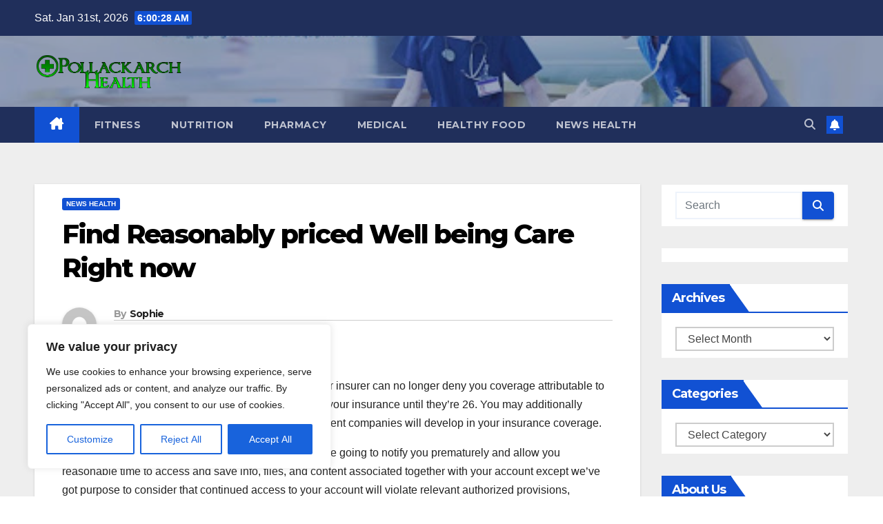

--- FILE ---
content_type: text/html; charset=UTF-8
request_url: https://www.pollackarch.com/find-reasonably-priced-well-being-care-right-now.html
body_size: 22953
content:
<!DOCTYPE html>
<html lang="en-US" prefix="og: https://ogp.me/ns#">
<head>
<meta charset="UTF-8">
<meta name="viewport" content="width=device-width, initial-scale=1">
<link rel="profile" href="https://gmpg.org/xfn/11">

<!-- Search Engine Optimization by Rank Math - https://rankmath.com/ -->
<title>Find Reasonably priced Well being Care Right now - Pollackarch-Health</title>
<meta name="description" content="For example, your insurer can no longer deny you coverage attributable to a pre-current condition, and your children can keep on your insurance until they&#039;re"/>
<meta name="robots" content="index, follow, max-snippet:-1, max-video-preview:-1, max-image-preview:large"/>
<link rel="canonical" href="https://www.pollackarch.com/find-reasonably-priced-well-being-care-right-now.html" />
<meta property="og:locale" content="en_US" />
<meta property="og:type" content="article" />
<meta property="og:title" content="Find Reasonably priced Well being Care Right now - Pollackarch-Health" />
<meta property="og:description" content="For example, your insurer can no longer deny you coverage attributable to a pre-current condition, and your children can keep on your insurance until they&#039;re" />
<meta property="og:url" content="https://www.pollackarch.com/find-reasonably-priced-well-being-care-right-now.html" />
<meta property="og:site_name" content="Pollackarch-Health" />
<meta property="article:tag" content="being" />
<meta property="article:tag" content="priced" />
<meta property="article:tag" content="reasonably" />
<meta property="article:tag" content="right" />
<meta property="article:section" content="News Health" />
<meta property="og:updated_time" content="2021-11-01T13:37:01+07:00" />
<meta property="article:published_time" content="2020-11-16T05:46:33+07:00" />
<meta property="article:modified_time" content="2021-11-01T13:37:01+07:00" />
<meta name="twitter:card" content="summary_large_image" />
<meta name="twitter:title" content="Find Reasonably priced Well being Care Right now - Pollackarch-Health" />
<meta name="twitter:description" content="For example, your insurer can no longer deny you coverage attributable to a pre-current condition, and your children can keep on your insurance until they&#039;re" />
<meta name="twitter:label1" content="Written by" />
<meta name="twitter:data1" content="Sophie" />
<meta name="twitter:label2" content="Time to read" />
<meta name="twitter:data2" content="1 minute" />
<script type="application/ld+json" class="rank-math-schema">{"@context":"https://schema.org","@graph":[{"@type":["Person","Organization"],"@id":"https://www.pollackarch.com/#person","name":"Pollackarch-Health"},{"@type":"WebSite","@id":"https://www.pollackarch.com/#website","url":"https://www.pollackarch.com","name":"Pollackarch-Health","publisher":{"@id":"https://www.pollackarch.com/#person"},"inLanguage":"en-US"},{"@type":"ImageObject","@id":"https://www.oracle.com/us/assets/cw40-logo-stanford-2410006.jpg","url":"https://www.oracle.com/us/assets/cw40-logo-stanford-2410006.jpg","width":"200","height":"200","inLanguage":"en-US"},{"@type":"WebPage","@id":"https://www.pollackarch.com/find-reasonably-priced-well-being-care-right-now.html#webpage","url":"https://www.pollackarch.com/find-reasonably-priced-well-being-care-right-now.html","name":"Find Reasonably priced Well being Care Right now - Pollackarch-Health","datePublished":"2020-11-16T05:46:33+07:00","dateModified":"2021-11-01T13:37:01+07:00","isPartOf":{"@id":"https://www.pollackarch.com/#website"},"primaryImageOfPage":{"@id":"https://www.oracle.com/us/assets/cw40-logo-stanford-2410006.jpg"},"inLanguage":"en-US"},{"@type":"Person","@id":"https://www.pollackarch.com/author/sophie","name":"Sophie","url":"https://www.pollackarch.com/author/sophie","image":{"@type":"ImageObject","@id":"https://secure.gravatar.com/avatar/46b000c49904f20fcbe71466b340090046ed156fbe3e991d05ca7ce0e064c5a7?s=96&amp;d=mm&amp;r=g","url":"https://secure.gravatar.com/avatar/46b000c49904f20fcbe71466b340090046ed156fbe3e991d05ca7ce0e064c5a7?s=96&amp;d=mm&amp;r=g","caption":"Sophie","inLanguage":"en-US"},"sameAs":["https://www.pollackarch.com"]},{"@type":"BlogPosting","headline":"Find Reasonably priced Well being Care Right now - Pollackarch-Health","datePublished":"2020-11-16T05:46:33+07:00","dateModified":"2021-11-01T13:37:01+07:00","articleSection":"News Health","author":{"@id":"https://www.pollackarch.com/author/sophie","name":"Sophie"},"publisher":{"@id":"https://www.pollackarch.com/#person"},"description":"For example, your insurer can no longer deny you coverage attributable to a pre-current condition, and your children can keep on your insurance until they&#039;re","name":"Find Reasonably priced Well being Care Right now - Pollackarch-Health","@id":"https://www.pollackarch.com/find-reasonably-priced-well-being-care-right-now.html#richSnippet","isPartOf":{"@id":"https://www.pollackarch.com/find-reasonably-priced-well-being-care-right-now.html#webpage"},"image":{"@id":"https://www.oracle.com/us/assets/cw40-logo-stanford-2410006.jpg"},"inLanguage":"en-US","mainEntityOfPage":{"@id":"https://www.pollackarch.com/find-reasonably-priced-well-being-care-right-now.html#webpage"}}]}</script>
<!-- /Rank Math WordPress SEO plugin -->

<link rel='dns-prefetch' href='//fonts.googleapis.com' />
<link rel="alternate" type="application/rss+xml" title="Pollackarch-Health &raquo; Feed" href="https://www.pollackarch.com/feed" />
<link rel="alternate" title="oEmbed (JSON)" type="application/json+oembed" href="https://www.pollackarch.com/wp-json/oembed/1.0/embed?url=https%3A%2F%2Fwww.pollackarch.com%2Ffind-reasonably-priced-well-being-care-right-now.html" />
<link rel="alternate" title="oEmbed (XML)" type="text/xml+oembed" href="https://www.pollackarch.com/wp-json/oembed/1.0/embed?url=https%3A%2F%2Fwww.pollackarch.com%2Ffind-reasonably-priced-well-being-care-right-now.html&#038;format=xml" />
<style id='wp-img-auto-sizes-contain-inline-css'>
img:is([sizes=auto i],[sizes^="auto," i]){contain-intrinsic-size:3000px 1500px}
/*# sourceURL=wp-img-auto-sizes-contain-inline-css */
</style>
<style id='wp-emoji-styles-inline-css'>

	img.wp-smiley, img.emoji {
		display: inline !important;
		border: none !important;
		box-shadow: none !important;
		height: 1em !important;
		width: 1em !important;
		margin: 0 0.07em !important;
		vertical-align: -0.1em !important;
		background: none !important;
		padding: 0 !important;
	}
/*# sourceURL=wp-emoji-styles-inline-css */
</style>
<style id='wp-block-library-inline-css'>
:root{--wp-block-synced-color:#7a00df;--wp-block-synced-color--rgb:122,0,223;--wp-bound-block-color:var(--wp-block-synced-color);--wp-editor-canvas-background:#ddd;--wp-admin-theme-color:#007cba;--wp-admin-theme-color--rgb:0,124,186;--wp-admin-theme-color-darker-10:#006ba1;--wp-admin-theme-color-darker-10--rgb:0,107,160.5;--wp-admin-theme-color-darker-20:#005a87;--wp-admin-theme-color-darker-20--rgb:0,90,135;--wp-admin-border-width-focus:2px}@media (min-resolution:192dpi){:root{--wp-admin-border-width-focus:1.5px}}.wp-element-button{cursor:pointer}:root .has-very-light-gray-background-color{background-color:#eee}:root .has-very-dark-gray-background-color{background-color:#313131}:root .has-very-light-gray-color{color:#eee}:root .has-very-dark-gray-color{color:#313131}:root .has-vivid-green-cyan-to-vivid-cyan-blue-gradient-background{background:linear-gradient(135deg,#00d084,#0693e3)}:root .has-purple-crush-gradient-background{background:linear-gradient(135deg,#34e2e4,#4721fb 50%,#ab1dfe)}:root .has-hazy-dawn-gradient-background{background:linear-gradient(135deg,#faaca8,#dad0ec)}:root .has-subdued-olive-gradient-background{background:linear-gradient(135deg,#fafae1,#67a671)}:root .has-atomic-cream-gradient-background{background:linear-gradient(135deg,#fdd79a,#004a59)}:root .has-nightshade-gradient-background{background:linear-gradient(135deg,#330968,#31cdcf)}:root .has-midnight-gradient-background{background:linear-gradient(135deg,#020381,#2874fc)}:root{--wp--preset--font-size--normal:16px;--wp--preset--font-size--huge:42px}.has-regular-font-size{font-size:1em}.has-larger-font-size{font-size:2.625em}.has-normal-font-size{font-size:var(--wp--preset--font-size--normal)}.has-huge-font-size{font-size:var(--wp--preset--font-size--huge)}.has-text-align-center{text-align:center}.has-text-align-left{text-align:left}.has-text-align-right{text-align:right}.has-fit-text{white-space:nowrap!important}#end-resizable-editor-section{display:none}.aligncenter{clear:both}.items-justified-left{justify-content:flex-start}.items-justified-center{justify-content:center}.items-justified-right{justify-content:flex-end}.items-justified-space-between{justify-content:space-between}.screen-reader-text{border:0;clip-path:inset(50%);height:1px;margin:-1px;overflow:hidden;padding:0;position:absolute;width:1px;word-wrap:normal!important}.screen-reader-text:focus{background-color:#ddd;clip-path:none;color:#444;display:block;font-size:1em;height:auto;left:5px;line-height:normal;padding:15px 23px 14px;text-decoration:none;top:5px;width:auto;z-index:100000}html :where(.has-border-color){border-style:solid}html :where([style*=border-top-color]){border-top-style:solid}html :where([style*=border-right-color]){border-right-style:solid}html :where([style*=border-bottom-color]){border-bottom-style:solid}html :where([style*=border-left-color]){border-left-style:solid}html :where([style*=border-width]){border-style:solid}html :where([style*=border-top-width]){border-top-style:solid}html :where([style*=border-right-width]){border-right-style:solid}html :where([style*=border-bottom-width]){border-bottom-style:solid}html :where([style*=border-left-width]){border-left-style:solid}html :where(img[class*=wp-image-]){height:auto;max-width:100%}:where(figure){margin:0 0 1em}html :where(.is-position-sticky){--wp-admin--admin-bar--position-offset:var(--wp-admin--admin-bar--height,0px)}@media screen and (max-width:600px){html :where(.is-position-sticky){--wp-admin--admin-bar--position-offset:0px}}

/*# sourceURL=wp-block-library-inline-css */
</style><style id='global-styles-inline-css'>
:root{--wp--preset--aspect-ratio--square: 1;--wp--preset--aspect-ratio--4-3: 4/3;--wp--preset--aspect-ratio--3-4: 3/4;--wp--preset--aspect-ratio--3-2: 3/2;--wp--preset--aspect-ratio--2-3: 2/3;--wp--preset--aspect-ratio--16-9: 16/9;--wp--preset--aspect-ratio--9-16: 9/16;--wp--preset--color--black: #000000;--wp--preset--color--cyan-bluish-gray: #abb8c3;--wp--preset--color--white: #ffffff;--wp--preset--color--pale-pink: #f78da7;--wp--preset--color--vivid-red: #cf2e2e;--wp--preset--color--luminous-vivid-orange: #ff6900;--wp--preset--color--luminous-vivid-amber: #fcb900;--wp--preset--color--light-green-cyan: #7bdcb5;--wp--preset--color--vivid-green-cyan: #00d084;--wp--preset--color--pale-cyan-blue: #8ed1fc;--wp--preset--color--vivid-cyan-blue: #0693e3;--wp--preset--color--vivid-purple: #9b51e0;--wp--preset--gradient--vivid-cyan-blue-to-vivid-purple: linear-gradient(135deg,rgb(6,147,227) 0%,rgb(155,81,224) 100%);--wp--preset--gradient--light-green-cyan-to-vivid-green-cyan: linear-gradient(135deg,rgb(122,220,180) 0%,rgb(0,208,130) 100%);--wp--preset--gradient--luminous-vivid-amber-to-luminous-vivid-orange: linear-gradient(135deg,rgb(252,185,0) 0%,rgb(255,105,0) 100%);--wp--preset--gradient--luminous-vivid-orange-to-vivid-red: linear-gradient(135deg,rgb(255,105,0) 0%,rgb(207,46,46) 100%);--wp--preset--gradient--very-light-gray-to-cyan-bluish-gray: linear-gradient(135deg,rgb(238,238,238) 0%,rgb(169,184,195) 100%);--wp--preset--gradient--cool-to-warm-spectrum: linear-gradient(135deg,rgb(74,234,220) 0%,rgb(151,120,209) 20%,rgb(207,42,186) 40%,rgb(238,44,130) 60%,rgb(251,105,98) 80%,rgb(254,248,76) 100%);--wp--preset--gradient--blush-light-purple: linear-gradient(135deg,rgb(255,206,236) 0%,rgb(152,150,240) 100%);--wp--preset--gradient--blush-bordeaux: linear-gradient(135deg,rgb(254,205,165) 0%,rgb(254,45,45) 50%,rgb(107,0,62) 100%);--wp--preset--gradient--luminous-dusk: linear-gradient(135deg,rgb(255,203,112) 0%,rgb(199,81,192) 50%,rgb(65,88,208) 100%);--wp--preset--gradient--pale-ocean: linear-gradient(135deg,rgb(255,245,203) 0%,rgb(182,227,212) 50%,rgb(51,167,181) 100%);--wp--preset--gradient--electric-grass: linear-gradient(135deg,rgb(202,248,128) 0%,rgb(113,206,126) 100%);--wp--preset--gradient--midnight: linear-gradient(135deg,rgb(2,3,129) 0%,rgb(40,116,252) 100%);--wp--preset--font-size--small: 13px;--wp--preset--font-size--medium: 20px;--wp--preset--font-size--large: 36px;--wp--preset--font-size--x-large: 42px;--wp--preset--spacing--20: 0.44rem;--wp--preset--spacing--30: 0.67rem;--wp--preset--spacing--40: 1rem;--wp--preset--spacing--50: 1.5rem;--wp--preset--spacing--60: 2.25rem;--wp--preset--spacing--70: 3.38rem;--wp--preset--spacing--80: 5.06rem;--wp--preset--shadow--natural: 6px 6px 9px rgba(0, 0, 0, 0.2);--wp--preset--shadow--deep: 12px 12px 50px rgba(0, 0, 0, 0.4);--wp--preset--shadow--sharp: 6px 6px 0px rgba(0, 0, 0, 0.2);--wp--preset--shadow--outlined: 6px 6px 0px -3px rgb(255, 255, 255), 6px 6px rgb(0, 0, 0);--wp--preset--shadow--crisp: 6px 6px 0px rgb(0, 0, 0);}:root :where(.is-layout-flow) > :first-child{margin-block-start: 0;}:root :where(.is-layout-flow) > :last-child{margin-block-end: 0;}:root :where(.is-layout-flow) > *{margin-block-start: 24px;margin-block-end: 0;}:root :where(.is-layout-constrained) > :first-child{margin-block-start: 0;}:root :where(.is-layout-constrained) > :last-child{margin-block-end: 0;}:root :where(.is-layout-constrained) > *{margin-block-start: 24px;margin-block-end: 0;}:root :where(.is-layout-flex){gap: 24px;}:root :where(.is-layout-grid){gap: 24px;}body .is-layout-flex{display: flex;}.is-layout-flex{flex-wrap: wrap;align-items: center;}.is-layout-flex > :is(*, div){margin: 0;}body .is-layout-grid{display: grid;}.is-layout-grid > :is(*, div){margin: 0;}.has-black-color{color: var(--wp--preset--color--black) !important;}.has-cyan-bluish-gray-color{color: var(--wp--preset--color--cyan-bluish-gray) !important;}.has-white-color{color: var(--wp--preset--color--white) !important;}.has-pale-pink-color{color: var(--wp--preset--color--pale-pink) !important;}.has-vivid-red-color{color: var(--wp--preset--color--vivid-red) !important;}.has-luminous-vivid-orange-color{color: var(--wp--preset--color--luminous-vivid-orange) !important;}.has-luminous-vivid-amber-color{color: var(--wp--preset--color--luminous-vivid-amber) !important;}.has-light-green-cyan-color{color: var(--wp--preset--color--light-green-cyan) !important;}.has-vivid-green-cyan-color{color: var(--wp--preset--color--vivid-green-cyan) !important;}.has-pale-cyan-blue-color{color: var(--wp--preset--color--pale-cyan-blue) !important;}.has-vivid-cyan-blue-color{color: var(--wp--preset--color--vivid-cyan-blue) !important;}.has-vivid-purple-color{color: var(--wp--preset--color--vivid-purple) !important;}.has-black-background-color{background-color: var(--wp--preset--color--black) !important;}.has-cyan-bluish-gray-background-color{background-color: var(--wp--preset--color--cyan-bluish-gray) !important;}.has-white-background-color{background-color: var(--wp--preset--color--white) !important;}.has-pale-pink-background-color{background-color: var(--wp--preset--color--pale-pink) !important;}.has-vivid-red-background-color{background-color: var(--wp--preset--color--vivid-red) !important;}.has-luminous-vivid-orange-background-color{background-color: var(--wp--preset--color--luminous-vivid-orange) !important;}.has-luminous-vivid-amber-background-color{background-color: var(--wp--preset--color--luminous-vivid-amber) !important;}.has-light-green-cyan-background-color{background-color: var(--wp--preset--color--light-green-cyan) !important;}.has-vivid-green-cyan-background-color{background-color: var(--wp--preset--color--vivid-green-cyan) !important;}.has-pale-cyan-blue-background-color{background-color: var(--wp--preset--color--pale-cyan-blue) !important;}.has-vivid-cyan-blue-background-color{background-color: var(--wp--preset--color--vivid-cyan-blue) !important;}.has-vivid-purple-background-color{background-color: var(--wp--preset--color--vivid-purple) !important;}.has-black-border-color{border-color: var(--wp--preset--color--black) !important;}.has-cyan-bluish-gray-border-color{border-color: var(--wp--preset--color--cyan-bluish-gray) !important;}.has-white-border-color{border-color: var(--wp--preset--color--white) !important;}.has-pale-pink-border-color{border-color: var(--wp--preset--color--pale-pink) !important;}.has-vivid-red-border-color{border-color: var(--wp--preset--color--vivid-red) !important;}.has-luminous-vivid-orange-border-color{border-color: var(--wp--preset--color--luminous-vivid-orange) !important;}.has-luminous-vivid-amber-border-color{border-color: var(--wp--preset--color--luminous-vivid-amber) !important;}.has-light-green-cyan-border-color{border-color: var(--wp--preset--color--light-green-cyan) !important;}.has-vivid-green-cyan-border-color{border-color: var(--wp--preset--color--vivid-green-cyan) !important;}.has-pale-cyan-blue-border-color{border-color: var(--wp--preset--color--pale-cyan-blue) !important;}.has-vivid-cyan-blue-border-color{border-color: var(--wp--preset--color--vivid-cyan-blue) !important;}.has-vivid-purple-border-color{border-color: var(--wp--preset--color--vivid-purple) !important;}.has-vivid-cyan-blue-to-vivid-purple-gradient-background{background: var(--wp--preset--gradient--vivid-cyan-blue-to-vivid-purple) !important;}.has-light-green-cyan-to-vivid-green-cyan-gradient-background{background: var(--wp--preset--gradient--light-green-cyan-to-vivid-green-cyan) !important;}.has-luminous-vivid-amber-to-luminous-vivid-orange-gradient-background{background: var(--wp--preset--gradient--luminous-vivid-amber-to-luminous-vivid-orange) !important;}.has-luminous-vivid-orange-to-vivid-red-gradient-background{background: var(--wp--preset--gradient--luminous-vivid-orange-to-vivid-red) !important;}.has-very-light-gray-to-cyan-bluish-gray-gradient-background{background: var(--wp--preset--gradient--very-light-gray-to-cyan-bluish-gray) !important;}.has-cool-to-warm-spectrum-gradient-background{background: var(--wp--preset--gradient--cool-to-warm-spectrum) !important;}.has-blush-light-purple-gradient-background{background: var(--wp--preset--gradient--blush-light-purple) !important;}.has-blush-bordeaux-gradient-background{background: var(--wp--preset--gradient--blush-bordeaux) !important;}.has-luminous-dusk-gradient-background{background: var(--wp--preset--gradient--luminous-dusk) !important;}.has-pale-ocean-gradient-background{background: var(--wp--preset--gradient--pale-ocean) !important;}.has-electric-grass-gradient-background{background: var(--wp--preset--gradient--electric-grass) !important;}.has-midnight-gradient-background{background: var(--wp--preset--gradient--midnight) !important;}.has-small-font-size{font-size: var(--wp--preset--font-size--small) !important;}.has-medium-font-size{font-size: var(--wp--preset--font-size--medium) !important;}.has-large-font-size{font-size: var(--wp--preset--font-size--large) !important;}.has-x-large-font-size{font-size: var(--wp--preset--font-size--x-large) !important;}
/*# sourceURL=global-styles-inline-css */
</style>

<style id='classic-theme-styles-inline-css'>
/*! This file is auto-generated */
.wp-block-button__link{color:#fff;background-color:#32373c;border-radius:9999px;box-shadow:none;text-decoration:none;padding:calc(.667em + 2px) calc(1.333em + 2px);font-size:1.125em}.wp-block-file__button{background:#32373c;color:#fff;text-decoration:none}
/*# sourceURL=/wp-includes/css/classic-themes.min.css */
</style>
<link rel='stylesheet' id='contact-form-7-css' href='https://www.pollackarch.com/wp-content/plugins/contact-form-7/includes/css/styles.css?ver=6.1.4' media='all' />
<link rel='stylesheet' id='newsup-fonts-css' href='//fonts.googleapis.com/css?family=Montserrat%3A400%2C500%2C700%2C800%7CWork%2BSans%3A300%2C400%2C500%2C600%2C700%2C800%2C900%26display%3Dswap&#038;subset=latin%2Clatin-ext' media='all' />
<link rel='stylesheet' id='bootstrap-css' href='https://www.pollackarch.com/wp-content/themes/newsup/css/bootstrap.css?ver=6.9' media='all' />
<link rel='stylesheet' id='newsup-style-css' href='https://www.pollackarch.com/wp-content/themes/newsup/style.css?ver=6.9' media='all' />
<link rel='stylesheet' id='newsup-default-css' href='https://www.pollackarch.com/wp-content/themes/newsup/css/colors/default.css?ver=6.9' media='all' />
<link rel='stylesheet' id='font-awesome-5-all-css' href='https://www.pollackarch.com/wp-content/themes/newsup/css/font-awesome/css/all.min.css?ver=6.9' media='all' />
<link rel='stylesheet' id='font-awesome-4-shim-css' href='https://www.pollackarch.com/wp-content/themes/newsup/css/font-awesome/css/v4-shims.min.css?ver=6.9' media='all' />
<link rel='stylesheet' id='owl-carousel-css' href='https://www.pollackarch.com/wp-content/themes/newsup/css/owl.carousel.css?ver=6.9' media='all' />
<link rel='stylesheet' id='smartmenus-css' href='https://www.pollackarch.com/wp-content/themes/newsup/css/jquery.smartmenus.bootstrap.css?ver=6.9' media='all' />
<link rel='stylesheet' id='newsup-custom-css-css' href='https://www.pollackarch.com/wp-content/themes/newsup/inc/ansar/customize/css/customizer.css?ver=1.0' media='all' />
<link rel='stylesheet' id='wp-add-custom-css-css' href='https://www.pollackarch.com?display_custom_css=css&#038;ver=6.9' media='all' />
<script id="cookie-law-info-js-extra">
var _ckyConfig = {"_ipData":[],"_assetsURL":"https://www.pollackarch.com/wp-content/plugins/cookie-law-info/lite/frontend/images/","_publicURL":"https://www.pollackarch.com","_expiry":"365","_categories":[{"name":"Necessary","slug":"necessary","isNecessary":true,"ccpaDoNotSell":true,"cookies":[],"active":true,"defaultConsent":{"gdpr":true,"ccpa":true}},{"name":"Functional","slug":"functional","isNecessary":false,"ccpaDoNotSell":true,"cookies":[],"active":true,"defaultConsent":{"gdpr":false,"ccpa":false}},{"name":"Analytics","slug":"analytics","isNecessary":false,"ccpaDoNotSell":true,"cookies":[],"active":true,"defaultConsent":{"gdpr":false,"ccpa":false}},{"name":"Performance","slug":"performance","isNecessary":false,"ccpaDoNotSell":true,"cookies":[],"active":true,"defaultConsent":{"gdpr":false,"ccpa":false}},{"name":"Advertisement","slug":"advertisement","isNecessary":false,"ccpaDoNotSell":true,"cookies":[],"active":true,"defaultConsent":{"gdpr":false,"ccpa":false}}],"_activeLaw":"gdpr","_rootDomain":"","_block":"1","_showBanner":"1","_bannerConfig":{"settings":{"type":"box","preferenceCenterType":"popup","position":"bottom-left","applicableLaw":"gdpr"},"behaviours":{"reloadBannerOnAccept":false,"loadAnalyticsByDefault":false,"animations":{"onLoad":"animate","onHide":"sticky"}},"config":{"revisitConsent":{"status":true,"tag":"revisit-consent","position":"bottom-left","meta":{"url":"#"},"styles":{"background-color":"#0056A7"},"elements":{"title":{"type":"text","tag":"revisit-consent-title","status":true,"styles":{"color":"#0056a7"}}}},"preferenceCenter":{"toggle":{"status":true,"tag":"detail-category-toggle","type":"toggle","states":{"active":{"styles":{"background-color":"#1863DC"}},"inactive":{"styles":{"background-color":"#D0D5D2"}}}}},"categoryPreview":{"status":false,"toggle":{"status":true,"tag":"detail-category-preview-toggle","type":"toggle","states":{"active":{"styles":{"background-color":"#1863DC"}},"inactive":{"styles":{"background-color":"#D0D5D2"}}}}},"videoPlaceholder":{"status":true,"styles":{"background-color":"#000000","border-color":"#000000","color":"#ffffff"}},"readMore":{"status":false,"tag":"readmore-button","type":"link","meta":{"noFollow":true,"newTab":true},"styles":{"color":"#1863DC","background-color":"transparent","border-color":"transparent"}},"showMore":{"status":true,"tag":"show-desc-button","type":"button","styles":{"color":"#1863DC"}},"showLess":{"status":true,"tag":"hide-desc-button","type":"button","styles":{"color":"#1863DC"}},"alwaysActive":{"status":true,"tag":"always-active","styles":{"color":"#008000"}},"manualLinks":{"status":true,"tag":"manual-links","type":"link","styles":{"color":"#1863DC"}},"auditTable":{"status":true},"optOption":{"status":true,"toggle":{"status":true,"tag":"optout-option-toggle","type":"toggle","states":{"active":{"styles":{"background-color":"#1863dc"}},"inactive":{"styles":{"background-color":"#FFFFFF"}}}}}}},"_version":"3.4.0","_logConsent":"1","_tags":[{"tag":"accept-button","styles":{"color":"#FFFFFF","background-color":"#1863DC","border-color":"#1863DC"}},{"tag":"reject-button","styles":{"color":"#1863DC","background-color":"transparent","border-color":"#1863DC"}},{"tag":"settings-button","styles":{"color":"#1863DC","background-color":"transparent","border-color":"#1863DC"}},{"tag":"readmore-button","styles":{"color":"#1863DC","background-color":"transparent","border-color":"transparent"}},{"tag":"donotsell-button","styles":{"color":"#1863DC","background-color":"transparent","border-color":"transparent"}},{"tag":"show-desc-button","styles":{"color":"#1863DC"}},{"tag":"hide-desc-button","styles":{"color":"#1863DC"}},{"tag":"cky-always-active","styles":[]},{"tag":"cky-link","styles":[]},{"tag":"accept-button","styles":{"color":"#FFFFFF","background-color":"#1863DC","border-color":"#1863DC"}},{"tag":"revisit-consent","styles":{"background-color":"#0056A7"}}],"_shortCodes":[{"key":"cky_readmore","content":"\u003Ca href=\"#\" class=\"cky-policy\" aria-label=\"Cookie Policy\" target=\"_blank\" rel=\"noopener\" data-cky-tag=\"readmore-button\"\u003ECookie Policy\u003C/a\u003E","tag":"readmore-button","status":false,"attributes":{"rel":"nofollow","target":"_blank"}},{"key":"cky_show_desc","content":"\u003Cbutton class=\"cky-show-desc-btn\" data-cky-tag=\"show-desc-button\" aria-label=\"Show more\"\u003EShow more\u003C/button\u003E","tag":"show-desc-button","status":true,"attributes":[]},{"key":"cky_hide_desc","content":"\u003Cbutton class=\"cky-show-desc-btn\" data-cky-tag=\"hide-desc-button\" aria-label=\"Show less\"\u003EShow less\u003C/button\u003E","tag":"hide-desc-button","status":true,"attributes":[]},{"key":"cky_optout_show_desc","content":"[cky_optout_show_desc]","tag":"optout-show-desc-button","status":true,"attributes":[]},{"key":"cky_optout_hide_desc","content":"[cky_optout_hide_desc]","tag":"optout-hide-desc-button","status":true,"attributes":[]},{"key":"cky_category_toggle_label","content":"[cky_{{status}}_category_label] [cky_preference_{{category_slug}}_title]","tag":"","status":true,"attributes":[]},{"key":"cky_enable_category_label","content":"Enable","tag":"","status":true,"attributes":[]},{"key":"cky_disable_category_label","content":"Disable","tag":"","status":true,"attributes":[]},{"key":"cky_video_placeholder","content":"\u003Cdiv class=\"video-placeholder-normal\" data-cky-tag=\"video-placeholder\" id=\"[UNIQUEID]\"\u003E\u003Cp class=\"video-placeholder-text-normal\" data-cky-tag=\"placeholder-title\"\u003EPlease accept cookies to access this content\u003C/p\u003E\u003C/div\u003E","tag":"","status":true,"attributes":[]},{"key":"cky_enable_optout_label","content":"Enable","tag":"","status":true,"attributes":[]},{"key":"cky_disable_optout_label","content":"Disable","tag":"","status":true,"attributes":[]},{"key":"cky_optout_toggle_label","content":"[cky_{{status}}_optout_label] [cky_optout_option_title]","tag":"","status":true,"attributes":[]},{"key":"cky_optout_option_title","content":"Do Not Sell or Share My Personal Information","tag":"","status":true,"attributes":[]},{"key":"cky_optout_close_label","content":"Close","tag":"","status":true,"attributes":[]},{"key":"cky_preference_close_label","content":"Close","tag":"","status":true,"attributes":[]}],"_rtl":"","_language":"en","_providersToBlock":[]};
var _ckyStyles = {"css":".cky-overlay{background: #000000; opacity: 0.4; position: fixed; top: 0; left: 0; width: 100%; height: 100%; z-index: 99999999;}.cky-hide{display: none;}.cky-btn-revisit-wrapper{display: flex; align-items: center; justify-content: center; background: #0056a7; width: 45px; height: 45px; border-radius: 50%; position: fixed; z-index: 999999; cursor: pointer;}.cky-revisit-bottom-left{bottom: 15px; left: 15px;}.cky-revisit-bottom-right{bottom: 15px; right: 15px;}.cky-btn-revisit-wrapper .cky-btn-revisit{display: flex; align-items: center; justify-content: center; background: none; border: none; cursor: pointer; position: relative; margin: 0; padding: 0;}.cky-btn-revisit-wrapper .cky-btn-revisit img{max-width: fit-content; margin: 0; height: 30px; width: 30px;}.cky-revisit-bottom-left:hover::before{content: attr(data-tooltip); position: absolute; background: #4e4b66; color: #ffffff; left: calc(100% + 7px); font-size: 12px; line-height: 16px; width: max-content; padding: 4px 8px; border-radius: 4px;}.cky-revisit-bottom-left:hover::after{position: absolute; content: \"\"; border: 5px solid transparent; left: calc(100% + 2px); border-left-width: 0; border-right-color: #4e4b66;}.cky-revisit-bottom-right:hover::before{content: attr(data-tooltip); position: absolute; background: #4e4b66; color: #ffffff; right: calc(100% + 7px); font-size: 12px; line-height: 16px; width: max-content; padding: 4px 8px; border-radius: 4px;}.cky-revisit-bottom-right:hover::after{position: absolute; content: \"\"; border: 5px solid transparent; right: calc(100% + 2px); border-right-width: 0; border-left-color: #4e4b66;}.cky-revisit-hide{display: none;}.cky-consent-container{position: fixed; width: 440px; box-sizing: border-box; z-index: 9999999; border-radius: 6px;}.cky-consent-container .cky-consent-bar{background: #ffffff; border: 1px solid; padding: 20px 26px; box-shadow: 0 -1px 10px 0 #acabab4d; border-radius: 6px;}.cky-box-bottom-left{bottom: 40px; left: 40px;}.cky-box-bottom-right{bottom: 40px; right: 40px;}.cky-box-top-left{top: 40px; left: 40px;}.cky-box-top-right{top: 40px; right: 40px;}.cky-custom-brand-logo-wrapper .cky-custom-brand-logo{width: 100px; height: auto; margin: 0 0 12px 0;}.cky-notice .cky-title{color: #212121; font-weight: 700; font-size: 18px; line-height: 24px; margin: 0 0 12px 0;}.cky-notice-des *,.cky-preference-content-wrapper *,.cky-accordion-header-des *,.cky-gpc-wrapper .cky-gpc-desc *{font-size: 14px;}.cky-notice-des{color: #212121; font-size: 14px; line-height: 24px; font-weight: 400;}.cky-notice-des img{height: 25px; width: 25px;}.cky-consent-bar .cky-notice-des p,.cky-gpc-wrapper .cky-gpc-desc p,.cky-preference-body-wrapper .cky-preference-content-wrapper p,.cky-accordion-header-wrapper .cky-accordion-header-des p,.cky-cookie-des-table li div:last-child p{color: inherit; margin-top: 0; overflow-wrap: break-word;}.cky-notice-des P:last-child,.cky-preference-content-wrapper p:last-child,.cky-cookie-des-table li div:last-child p:last-child,.cky-gpc-wrapper .cky-gpc-desc p:last-child{margin-bottom: 0;}.cky-notice-des a.cky-policy,.cky-notice-des button.cky-policy{font-size: 14px; color: #1863dc; white-space: nowrap; cursor: pointer; background: transparent; border: 1px solid; text-decoration: underline;}.cky-notice-des button.cky-policy{padding: 0;}.cky-notice-des a.cky-policy:focus-visible,.cky-notice-des button.cky-policy:focus-visible,.cky-preference-content-wrapper .cky-show-desc-btn:focus-visible,.cky-accordion-header .cky-accordion-btn:focus-visible,.cky-preference-header .cky-btn-close:focus-visible,.cky-switch input[type=\"checkbox\"]:focus-visible,.cky-footer-wrapper a:focus-visible,.cky-btn:focus-visible{outline: 2px solid #1863dc; outline-offset: 2px;}.cky-btn:focus:not(:focus-visible),.cky-accordion-header .cky-accordion-btn:focus:not(:focus-visible),.cky-preference-content-wrapper .cky-show-desc-btn:focus:not(:focus-visible),.cky-btn-revisit-wrapper .cky-btn-revisit:focus:not(:focus-visible),.cky-preference-header .cky-btn-close:focus:not(:focus-visible),.cky-consent-bar .cky-banner-btn-close:focus:not(:focus-visible){outline: 0;}button.cky-show-desc-btn:not(:hover):not(:active){color: #1863dc; background: transparent;}button.cky-accordion-btn:not(:hover):not(:active),button.cky-banner-btn-close:not(:hover):not(:active),button.cky-btn-revisit:not(:hover):not(:active),button.cky-btn-close:not(:hover):not(:active){background: transparent;}.cky-consent-bar button:hover,.cky-modal.cky-modal-open button:hover,.cky-consent-bar button:focus,.cky-modal.cky-modal-open button:focus{text-decoration: none;}.cky-notice-btn-wrapper{display: flex; justify-content: flex-start; align-items: center; flex-wrap: wrap; margin-top: 16px;}.cky-notice-btn-wrapper .cky-btn{text-shadow: none; box-shadow: none;}.cky-btn{flex: auto; max-width: 100%; font-size: 14px; font-family: inherit; line-height: 24px; padding: 8px; font-weight: 500; margin: 0 8px 0 0; border-radius: 2px; cursor: pointer; text-align: center; text-transform: none; min-height: 0;}.cky-btn:hover{opacity: 0.8;}.cky-btn-customize{color: #1863dc; background: transparent; border: 2px solid #1863dc;}.cky-btn-reject{color: #1863dc; background: transparent; border: 2px solid #1863dc;}.cky-btn-accept{background: #1863dc; color: #ffffff; border: 2px solid #1863dc;}.cky-btn:last-child{margin-right: 0;}@media (max-width: 576px){.cky-box-bottom-left{bottom: 0; left: 0;}.cky-box-bottom-right{bottom: 0; right: 0;}.cky-box-top-left{top: 0; left: 0;}.cky-box-top-right{top: 0; right: 0;}}@media (max-width: 440px){.cky-box-bottom-left, .cky-box-bottom-right, .cky-box-top-left, .cky-box-top-right{width: 100%; max-width: 100%;}.cky-consent-container .cky-consent-bar{padding: 20px 0;}.cky-custom-brand-logo-wrapper, .cky-notice .cky-title, .cky-notice-des, .cky-notice-btn-wrapper{padding: 0 24px;}.cky-notice-des{max-height: 40vh; overflow-y: scroll;}.cky-notice-btn-wrapper{flex-direction: column; margin-top: 0;}.cky-btn{width: 100%; margin: 10px 0 0 0;}.cky-notice-btn-wrapper .cky-btn-customize{order: 2;}.cky-notice-btn-wrapper .cky-btn-reject{order: 3;}.cky-notice-btn-wrapper .cky-btn-accept{order: 1; margin-top: 16px;}}@media (max-width: 352px){.cky-notice .cky-title{font-size: 16px;}.cky-notice-des *{font-size: 12px;}.cky-notice-des, .cky-btn{font-size: 12px;}}.cky-modal.cky-modal-open{display: flex; visibility: visible; -webkit-transform: translate(-50%, -50%); -moz-transform: translate(-50%, -50%); -ms-transform: translate(-50%, -50%); -o-transform: translate(-50%, -50%); transform: translate(-50%, -50%); top: 50%; left: 50%; transition: all 1s ease;}.cky-modal{box-shadow: 0 32px 68px rgba(0, 0, 0, 0.3); margin: 0 auto; position: fixed; max-width: 100%; background: #ffffff; top: 50%; box-sizing: border-box; border-radius: 6px; z-index: 999999999; color: #212121; -webkit-transform: translate(-50%, 100%); -moz-transform: translate(-50%, 100%); -ms-transform: translate(-50%, 100%); -o-transform: translate(-50%, 100%); transform: translate(-50%, 100%); visibility: hidden; transition: all 0s ease;}.cky-preference-center{max-height: 79vh; overflow: hidden; width: 845px; overflow: hidden; flex: 1 1 0; display: flex; flex-direction: column; border-radius: 6px;}.cky-preference-header{display: flex; align-items: center; justify-content: space-between; padding: 22px 24px; border-bottom: 1px solid;}.cky-preference-header .cky-preference-title{font-size: 18px; font-weight: 700; line-height: 24px;}.cky-preference-header .cky-btn-close{margin: 0; cursor: pointer; vertical-align: middle; padding: 0; background: none; border: none; width: auto; height: auto; min-height: 0; line-height: 0; text-shadow: none; box-shadow: none;}.cky-preference-header .cky-btn-close img{margin: 0; height: 10px; width: 10px;}.cky-preference-body-wrapper{padding: 0 24px; flex: 1; overflow: auto; box-sizing: border-box;}.cky-preference-content-wrapper,.cky-gpc-wrapper .cky-gpc-desc{font-size: 14px; line-height: 24px; font-weight: 400; padding: 12px 0;}.cky-preference-content-wrapper{border-bottom: 1px solid;}.cky-preference-content-wrapper img{height: 25px; width: 25px;}.cky-preference-content-wrapper .cky-show-desc-btn{font-size: 14px; font-family: inherit; color: #1863dc; text-decoration: none; line-height: 24px; padding: 0; margin: 0; white-space: nowrap; cursor: pointer; background: transparent; border-color: transparent; text-transform: none; min-height: 0; text-shadow: none; box-shadow: none;}.cky-accordion-wrapper{margin-bottom: 10px;}.cky-accordion{border-bottom: 1px solid;}.cky-accordion:last-child{border-bottom: none;}.cky-accordion .cky-accordion-item{display: flex; margin-top: 10px;}.cky-accordion .cky-accordion-body{display: none;}.cky-accordion.cky-accordion-active .cky-accordion-body{display: block; padding: 0 22px; margin-bottom: 16px;}.cky-accordion-header-wrapper{cursor: pointer; width: 100%;}.cky-accordion-item .cky-accordion-header{display: flex; justify-content: space-between; align-items: center;}.cky-accordion-header .cky-accordion-btn{font-size: 16px; font-family: inherit; color: #212121; line-height: 24px; background: none; border: none; font-weight: 700; padding: 0; margin: 0; cursor: pointer; text-transform: none; min-height: 0; text-shadow: none; box-shadow: none;}.cky-accordion-header .cky-always-active{color: #008000; font-weight: 600; line-height: 24px; font-size: 14px;}.cky-accordion-header-des{font-size: 14px; line-height: 24px; margin: 10px 0 16px 0;}.cky-accordion-chevron{margin-right: 22px; position: relative; cursor: pointer;}.cky-accordion-chevron-hide{display: none;}.cky-accordion .cky-accordion-chevron i::before{content: \"\"; position: absolute; border-right: 1.4px solid; border-bottom: 1.4px solid; border-color: inherit; height: 6px; width: 6px; -webkit-transform: rotate(-45deg); -moz-transform: rotate(-45deg); -ms-transform: rotate(-45deg); -o-transform: rotate(-45deg); transform: rotate(-45deg); transition: all 0.2s ease-in-out; top: 8px;}.cky-accordion.cky-accordion-active .cky-accordion-chevron i::before{-webkit-transform: rotate(45deg); -moz-transform: rotate(45deg); -ms-transform: rotate(45deg); -o-transform: rotate(45deg); transform: rotate(45deg);}.cky-audit-table{background: #f4f4f4; border-radius: 6px;}.cky-audit-table .cky-empty-cookies-text{color: inherit; font-size: 12px; line-height: 24px; margin: 0; padding: 10px;}.cky-audit-table .cky-cookie-des-table{font-size: 12px; line-height: 24px; font-weight: normal; padding: 15px 10px; border-bottom: 1px solid; border-bottom-color: inherit; margin: 0;}.cky-audit-table .cky-cookie-des-table:last-child{border-bottom: none;}.cky-audit-table .cky-cookie-des-table li{list-style-type: none; display: flex; padding: 3px 0;}.cky-audit-table .cky-cookie-des-table li:first-child{padding-top: 0;}.cky-cookie-des-table li div:first-child{width: 100px; font-weight: 600; word-break: break-word; word-wrap: break-word;}.cky-cookie-des-table li div:last-child{flex: 1; word-break: break-word; word-wrap: break-word; margin-left: 8px;}.cky-footer-shadow{display: block; width: 100%; height: 40px; background: linear-gradient(180deg, rgba(255, 255, 255, 0) 0%, #ffffff 100%); position: absolute; bottom: calc(100% - 1px);}.cky-footer-wrapper{position: relative;}.cky-prefrence-btn-wrapper{display: flex; flex-wrap: wrap; align-items: center; justify-content: center; padding: 22px 24px; border-top: 1px solid;}.cky-prefrence-btn-wrapper .cky-btn{flex: auto; max-width: 100%; text-shadow: none; box-shadow: none;}.cky-btn-preferences{color: #1863dc; background: transparent; border: 2px solid #1863dc;}.cky-preference-header,.cky-preference-body-wrapper,.cky-preference-content-wrapper,.cky-accordion-wrapper,.cky-accordion,.cky-accordion-wrapper,.cky-footer-wrapper,.cky-prefrence-btn-wrapper{border-color: inherit;}@media (max-width: 845px){.cky-modal{max-width: calc(100% - 16px);}}@media (max-width: 576px){.cky-modal{max-width: 100%;}.cky-preference-center{max-height: 100vh;}.cky-prefrence-btn-wrapper{flex-direction: column;}.cky-accordion.cky-accordion-active .cky-accordion-body{padding-right: 0;}.cky-prefrence-btn-wrapper .cky-btn{width: 100%; margin: 10px 0 0 0;}.cky-prefrence-btn-wrapper .cky-btn-reject{order: 3;}.cky-prefrence-btn-wrapper .cky-btn-accept{order: 1; margin-top: 0;}.cky-prefrence-btn-wrapper .cky-btn-preferences{order: 2;}}@media (max-width: 425px){.cky-accordion-chevron{margin-right: 15px;}.cky-notice-btn-wrapper{margin-top: 0;}.cky-accordion.cky-accordion-active .cky-accordion-body{padding: 0 15px;}}@media (max-width: 352px){.cky-preference-header .cky-preference-title{font-size: 16px;}.cky-preference-header{padding: 16px 24px;}.cky-preference-content-wrapper *, .cky-accordion-header-des *{font-size: 12px;}.cky-preference-content-wrapper, .cky-preference-content-wrapper .cky-show-more, .cky-accordion-header .cky-always-active, .cky-accordion-header-des, .cky-preference-content-wrapper .cky-show-desc-btn, .cky-notice-des a.cky-policy{font-size: 12px;}.cky-accordion-header .cky-accordion-btn{font-size: 14px;}}.cky-switch{display: flex;}.cky-switch input[type=\"checkbox\"]{position: relative; width: 44px; height: 24px; margin: 0; background: #d0d5d2; -webkit-appearance: none; border-radius: 50px; cursor: pointer; outline: 0; border: none; top: 0;}.cky-switch input[type=\"checkbox\"]:checked{background: #1863dc;}.cky-switch input[type=\"checkbox\"]:before{position: absolute; content: \"\"; height: 20px; width: 20px; left: 2px; bottom: 2px; border-radius: 50%; background-color: white; -webkit-transition: 0.4s; transition: 0.4s; margin: 0;}.cky-switch input[type=\"checkbox\"]:after{display: none;}.cky-switch input[type=\"checkbox\"]:checked:before{-webkit-transform: translateX(20px); -ms-transform: translateX(20px); transform: translateX(20px);}@media (max-width: 425px){.cky-switch input[type=\"checkbox\"]{width: 38px; height: 21px;}.cky-switch input[type=\"checkbox\"]:before{height: 17px; width: 17px;}.cky-switch input[type=\"checkbox\"]:checked:before{-webkit-transform: translateX(17px); -ms-transform: translateX(17px); transform: translateX(17px);}}.cky-consent-bar .cky-banner-btn-close{position: absolute; right: 9px; top: 5px; background: none; border: none; cursor: pointer; padding: 0; margin: 0; min-height: 0; line-height: 0; height: auto; width: auto; text-shadow: none; box-shadow: none;}.cky-consent-bar .cky-banner-btn-close img{height: 9px; width: 9px; margin: 0;}.cky-notice-group{font-size: 14px; line-height: 24px; font-weight: 400; color: #212121;}.cky-notice-btn-wrapper .cky-btn-do-not-sell{font-size: 14px; line-height: 24px; padding: 6px 0; margin: 0; font-weight: 500; background: none; border-radius: 2px; border: none; cursor: pointer; text-align: left; color: #1863dc; background: transparent; border-color: transparent; box-shadow: none; text-shadow: none;}.cky-consent-bar .cky-banner-btn-close:focus-visible,.cky-notice-btn-wrapper .cky-btn-do-not-sell:focus-visible,.cky-opt-out-btn-wrapper .cky-btn:focus-visible,.cky-opt-out-checkbox-wrapper input[type=\"checkbox\"].cky-opt-out-checkbox:focus-visible{outline: 2px solid #1863dc; outline-offset: 2px;}@media (max-width: 440px){.cky-consent-container{width: 100%;}}@media (max-width: 352px){.cky-notice-des a.cky-policy, .cky-notice-btn-wrapper .cky-btn-do-not-sell{font-size: 12px;}}.cky-opt-out-wrapper{padding: 12px 0;}.cky-opt-out-wrapper .cky-opt-out-checkbox-wrapper{display: flex; align-items: center;}.cky-opt-out-checkbox-wrapper .cky-opt-out-checkbox-label{font-size: 16px; font-weight: 700; line-height: 24px; margin: 0 0 0 12px; cursor: pointer;}.cky-opt-out-checkbox-wrapper input[type=\"checkbox\"].cky-opt-out-checkbox{background-color: #ffffff; border: 1px solid black; width: 20px; height: 18.5px; margin: 0; -webkit-appearance: none; position: relative; display: flex; align-items: center; justify-content: center; border-radius: 2px; cursor: pointer;}.cky-opt-out-checkbox-wrapper input[type=\"checkbox\"].cky-opt-out-checkbox:checked{background-color: #1863dc; border: none;}.cky-opt-out-checkbox-wrapper input[type=\"checkbox\"].cky-opt-out-checkbox:checked::after{left: 6px; bottom: 4px; width: 7px; height: 13px; border: solid #ffffff; border-width: 0 3px 3px 0; border-radius: 2px; -webkit-transform: rotate(45deg); -ms-transform: rotate(45deg); transform: rotate(45deg); content: \"\"; position: absolute; box-sizing: border-box;}.cky-opt-out-checkbox-wrapper.cky-disabled .cky-opt-out-checkbox-label,.cky-opt-out-checkbox-wrapper.cky-disabled input[type=\"checkbox\"].cky-opt-out-checkbox{cursor: no-drop;}.cky-gpc-wrapper{margin: 0 0 0 32px;}.cky-footer-wrapper .cky-opt-out-btn-wrapper{display: flex; flex-wrap: wrap; align-items: center; justify-content: center; padding: 22px 24px;}.cky-opt-out-btn-wrapper .cky-btn{flex: auto; max-width: 100%; text-shadow: none; box-shadow: none;}.cky-opt-out-btn-wrapper .cky-btn-cancel{border: 1px solid #dedfe0; background: transparent; color: #858585;}.cky-opt-out-btn-wrapper .cky-btn-confirm{background: #1863dc; color: #ffffff; border: 1px solid #1863dc;}@media (max-width: 352px){.cky-opt-out-checkbox-wrapper .cky-opt-out-checkbox-label{font-size: 14px;}.cky-gpc-wrapper .cky-gpc-desc, .cky-gpc-wrapper .cky-gpc-desc *{font-size: 12px;}.cky-opt-out-checkbox-wrapper input[type=\"checkbox\"].cky-opt-out-checkbox{width: 16px; height: 16px;}.cky-opt-out-checkbox-wrapper input[type=\"checkbox\"].cky-opt-out-checkbox:checked::after{left: 5px; bottom: 4px; width: 3px; height: 9px;}.cky-gpc-wrapper{margin: 0 0 0 28px;}}.video-placeholder-youtube{background-size: 100% 100%; background-position: center; background-repeat: no-repeat; background-color: #b2b0b059; position: relative; display: flex; align-items: center; justify-content: center; max-width: 100%;}.video-placeholder-text-youtube{text-align: center; align-items: center; padding: 10px 16px; background-color: #000000cc; color: #ffffff; border: 1px solid; border-radius: 2px; cursor: pointer;}.video-placeholder-normal{background-image: url(\"/wp-content/plugins/cookie-law-info/lite/frontend/images/placeholder.svg\"); background-size: 80px; background-position: center; background-repeat: no-repeat; background-color: #b2b0b059; position: relative; display: flex; align-items: flex-end; justify-content: center; max-width: 100%;}.video-placeholder-text-normal{align-items: center; padding: 10px 16px; text-align: center; border: 1px solid; border-radius: 2px; cursor: pointer;}.cky-rtl{direction: rtl; text-align: right;}.cky-rtl .cky-banner-btn-close{left: 9px; right: auto;}.cky-rtl .cky-notice-btn-wrapper .cky-btn:last-child{margin-right: 8px;}.cky-rtl .cky-notice-btn-wrapper .cky-btn:first-child{margin-right: 0;}.cky-rtl .cky-notice-btn-wrapper{margin-left: 0; margin-right: 15px;}.cky-rtl .cky-prefrence-btn-wrapper .cky-btn{margin-right: 8px;}.cky-rtl .cky-prefrence-btn-wrapper .cky-btn:first-child{margin-right: 0;}.cky-rtl .cky-accordion .cky-accordion-chevron i::before{border: none; border-left: 1.4px solid; border-top: 1.4px solid; left: 12px;}.cky-rtl .cky-accordion.cky-accordion-active .cky-accordion-chevron i::before{-webkit-transform: rotate(-135deg); -moz-transform: rotate(-135deg); -ms-transform: rotate(-135deg); -o-transform: rotate(-135deg); transform: rotate(-135deg);}@media (max-width: 768px){.cky-rtl .cky-notice-btn-wrapper{margin-right: 0;}}@media (max-width: 576px){.cky-rtl .cky-notice-btn-wrapper .cky-btn:last-child{margin-right: 0;}.cky-rtl .cky-prefrence-btn-wrapper .cky-btn{margin-right: 0;}.cky-rtl .cky-accordion.cky-accordion-active .cky-accordion-body{padding: 0 22px 0 0;}}@media (max-width: 425px){.cky-rtl .cky-accordion.cky-accordion-active .cky-accordion-body{padding: 0 15px 0 0;}}.cky-rtl .cky-opt-out-btn-wrapper .cky-btn{margin-right: 12px;}.cky-rtl .cky-opt-out-btn-wrapper .cky-btn:first-child{margin-right: 0;}.cky-rtl .cky-opt-out-checkbox-wrapper .cky-opt-out-checkbox-label{margin: 0 12px 0 0;}"};
//# sourceURL=cookie-law-info-js-extra
</script>
<script src="https://www.pollackarch.com/wp-content/plugins/cookie-law-info/lite/frontend/js/script.min.js?ver=3.4.0" id="cookie-law-info-js"></script>
<script src="https://www.pollackarch.com/wp-includes/js/jquery/jquery.min.js?ver=3.7.1" id="jquery-core-js"></script>
<script src="https://www.pollackarch.com/wp-includes/js/jquery/jquery-migrate.min.js?ver=3.4.1" id="jquery-migrate-js"></script>
<script src="https://www.pollackarch.com/wp-content/themes/newsup/js/navigation.js?ver=6.9" id="newsup-navigation-js"></script>
<script src="https://www.pollackarch.com/wp-content/themes/newsup/js/bootstrap.js?ver=6.9" id="bootstrap-js"></script>
<script src="https://www.pollackarch.com/wp-content/themes/newsup/js/owl.carousel.min.js?ver=6.9" id="owl-carousel-min-js"></script>
<script src="https://www.pollackarch.com/wp-content/themes/newsup/js/jquery.smartmenus.js?ver=6.9" id="smartmenus-js-js"></script>
<script src="https://www.pollackarch.com/wp-content/themes/newsup/js/jquery.smartmenus.bootstrap.js?ver=6.9" id="bootstrap-smartmenus-js-js"></script>
<script src="https://www.pollackarch.com/wp-content/themes/newsup/js/jquery.marquee.js?ver=6.9" id="newsup-marquee-js-js"></script>
<script src="https://www.pollackarch.com/wp-content/themes/newsup/js/main.js?ver=6.9" id="newsup-main-js-js"></script>
<link rel="https://api.w.org/" href="https://www.pollackarch.com/wp-json/" /><link rel="alternate" title="JSON" type="application/json" href="https://www.pollackarch.com/wp-json/wp/v2/posts/1455" /><link rel="EditURI" type="application/rsd+xml" title="RSD" href="https://www.pollackarch.com/xmlrpc.php?rsd" />
<meta name="generator" content="WordPress 6.9" />
<link rel='shortlink' href='https://www.pollackarch.com/?p=1455' />
<style id="cky-style-inline">[data-cky-tag]{visibility:hidden;}</style><!-- FIFU:meta:begin:image -->
<meta property="og:image" content="https://www.oracle.com/us/assets/cw40-logo-stanford-2410006.jpg" />
<!-- FIFU:meta:end:image --><!-- FIFU:meta:begin:twitter -->
<meta name="twitter:card" content="summary_large_image" />
<meta name="twitter:title" content="Find Reasonably priced Well being Care Right now" />
<meta name="twitter:description" content="" />
<meta name="twitter:image" content="https://www.oracle.com/us/assets/cw40-logo-stanford-2410006.jpg" />
<!-- FIFU:meta:end:twitter --> 
<style type="text/css" id="custom-background-css">
    .wrapper { background-color: #eee; }
</style>
    <style type="text/css">
            .site-title,
        .site-description {
            position: absolute;
            clip: rect(1px, 1px, 1px, 1px);
        }
        </style>
    <link rel="icon" href="https://www.pollackarch.com/wp-content/uploads/2020/11/cropped-Cool-Text-369207999481944-1-32x32.png" sizes="32x32" />
<link rel="icon" href="https://www.pollackarch.com/wp-content/uploads/2020/11/cropped-Cool-Text-369207999481944-1-192x192.png" sizes="192x192" />
<link rel="apple-touch-icon" href="https://www.pollackarch.com/wp-content/uploads/2020/11/cropped-Cool-Text-369207999481944-1-180x180.png" />
<meta name="msapplication-TileImage" content="https://www.pollackarch.com/wp-content/uploads/2020/11/cropped-Cool-Text-369207999481944-1-270x270.png" />

<!-- FIFU:jsonld:begin -->
<script type="application/ld+json">{"@context":"https://schema.org","@graph":[{"@type":"ImageObject","@id":"https://www.oracle.com/us/assets/cw40-logo-stanford-2410006.jpg","url":"https://www.oracle.com/us/assets/cw40-logo-stanford-2410006.jpg","contentUrl":"https://www.oracle.com/us/assets/cw40-logo-stanford-2410006.jpg","mainEntityOfPage":"https://www.pollackarch.com/find-reasonably-priced-well-being-care-right-now.html"}]}</script>
<!-- FIFU:jsonld:end -->
		<style id="wp-custom-css">
			.post{ text-align: justify; }		</style>
		</head>
<body class="wp-singular post-template-default single single-post postid-1455 single-format-standard wp-custom-logo wp-embed-responsive wp-theme-newsup ta-hide-date-author-in-list" >
<div id="page" class="site">
<a class="skip-link screen-reader-text" href="#content">
Skip to content</a>
  <div class="wrapper" id="custom-background-css">
    <header class="mg-headwidget">
      <!--==================== TOP BAR ====================-->
      <div class="mg-head-detail hidden-xs">
    <div class="container-fluid">
        <div class="row align-items-center">
            <div class="col-md-6 col-xs-12">
                <ul class="info-left">
                                <li>Sat. Jan 31st, 2026                 <span  id="time" class="time"></span>
                        </li>
                        </ul>
            </div>
            <div class="col-md-6 col-xs-12">
                <ul class="mg-social info-right">
                                    </ul>
            </div>
        </div>
    </div>
</div>
      <div class="clearfix"></div>

      
      <div class="mg-nav-widget-area-back" style='background-image: url("https://www.pollackarch.com/wp-content/uploads/2020/11/unnamed.jpg" );'>
                <div class="overlay">
          <div class="inner"  style="background-color:rgba(32,47,91,0.4);" > 
              <div class="container-fluid">
                  <div class="mg-nav-widget-area">
                    <div class="row align-items-center">
                      <div class="col-md-3 text-center-xs">
                        <div class="navbar-header">
                          <div class="site-logo">
                            <a href="https://www.pollackarch.com/" class="navbar-brand" rel="home"><img width="607" height="145" src="https://www.pollackarch.com/wp-content/uploads/2020/11/cropped-Cool-Text-369207999481944.png" class="custom-logo" alt="Pollackarch-Health" decoding="async" fetchpriority="high" srcset="https://www.pollackarch.com/wp-content/uploads/2020/11/cropped-Cool-Text-369207999481944.png 607w, https://www.pollackarch.com/wp-content/uploads/2020/11/cropped-Cool-Text-369207999481944-300x72.png 300w" sizes="(max-width: 607px) 100vw, 607px" /></a>                          </div>
                          <div class="site-branding-text d-none">
                                                            <p class="site-title"> <a href="https://www.pollackarch.com/" rel="home">Pollackarch-Health</a></p>
                                                            <p class="site-description">Health</p>
                          </div>    
                        </div>
                      </div>
                                          </div>
                  </div>
              </div>
          </div>
        </div>
      </div>
    <div class="mg-menu-full">
      <nav class="navbar navbar-expand-lg navbar-wp">
        <div class="container-fluid">
          <!-- Right nav -->
          <div class="m-header align-items-center">
                            <a class="mobilehomebtn" href="https://www.pollackarch.com"><span class="fa-solid fa-house-chimney"></span></a>
              <!-- navbar-toggle -->
              <button class="navbar-toggler mx-auto" type="button" data-toggle="collapse" data-target="#navbar-wp" aria-controls="navbarSupportedContent" aria-expanded="false" aria-label="Toggle navigation">
                <span class="burger">
                  <span class="burger-line"></span>
                  <span class="burger-line"></span>
                  <span class="burger-line"></span>
                </span>
              </button>
              <!-- /navbar-toggle -->
                          <div class="dropdown show mg-search-box pr-2">
                <a class="dropdown-toggle msearch ml-auto" href="#" role="button" id="dropdownMenuLink" data-toggle="dropdown" aria-haspopup="true" aria-expanded="false">
                <i class="fas fa-search"></i>
                </a> 
                <div class="dropdown-menu searchinner" aria-labelledby="dropdownMenuLink">
                    <form role="search" method="get" id="searchform" action="https://www.pollackarch.com/">
  <div class="input-group">
    <input type="search" class="form-control" placeholder="Search" value="" name="s" />
    <span class="input-group-btn btn-default">
    <button type="submit" class="btn"> <i class="fas fa-search"></i> </button>
    </span> </div>
</form>                </div>
            </div>
                  <a href="#" target="_blank" class="btn-bell btn-theme mx-2"><i class="fa fa-bell"></i></a>
                      
          </div>
          <!-- /Right nav --> 
          <div class="collapse navbar-collapse" id="navbar-wp">
            <div class="d-md-block">
              <ul id="menu-navigasi-atas" class="nav navbar-nav mr-auto "><li class="active home"><a class="homebtn" href="https://www.pollackarch.com"><span class='fa-solid fa-house-chimney'></span></a></li><li id="menu-item-22" class="menu-item menu-item-type-taxonomy menu-item-object-category menu-item-22"><a class="nav-link" title="Fitness" href="https://www.pollackarch.com/category/fitness">Fitness</a></li>
<li id="menu-item-25" class="menu-item menu-item-type-taxonomy menu-item-object-category menu-item-25"><a class="nav-link" title="Nutrition" href="https://www.pollackarch.com/category/nutrition">Nutrition</a></li>
<li id="menu-item-26" class="menu-item menu-item-type-taxonomy menu-item-object-category menu-item-26"><a class="nav-link" title="Pharmacy" href="https://www.pollackarch.com/category/pharmacy">Pharmacy</a></li>
<li id="menu-item-44" class="menu-item menu-item-type-taxonomy menu-item-object-category menu-item-44"><a class="nav-link" title="Medical" href="https://www.pollackarch.com/category/medical">Medical</a></li>
<li id="menu-item-23" class="menu-item menu-item-type-taxonomy menu-item-object-category menu-item-23"><a class="nav-link" title="Healthy Food" href="https://www.pollackarch.com/category/healthy-food">Healthy Food</a></li>
<li id="menu-item-24" class="menu-item menu-item-type-taxonomy menu-item-object-category current-post-ancestor current-menu-parent current-post-parent menu-item-24"><a class="nav-link" title="News Health" href="https://www.pollackarch.com/category/news-health">News Health</a></li>
</ul>            </div>      
          </div>
          <!-- Right nav -->
          <div class="desk-header d-lg-flex pl-3 ml-auto my-2 my-lg-0 position-relative align-items-center">
                        <div class="dropdown show mg-search-box pr-2">
                <a class="dropdown-toggle msearch ml-auto" href="#" role="button" id="dropdownMenuLink" data-toggle="dropdown" aria-haspopup="true" aria-expanded="false">
                <i class="fas fa-search"></i>
                </a> 
                <div class="dropdown-menu searchinner" aria-labelledby="dropdownMenuLink">
                    <form role="search" method="get" id="searchform" action="https://www.pollackarch.com/">
  <div class="input-group">
    <input type="search" class="form-control" placeholder="Search" value="" name="s" />
    <span class="input-group-btn btn-default">
    <button type="submit" class="btn"> <i class="fas fa-search"></i> </button>
    </span> </div>
</form>                </div>
            </div>
                  <a href="#" target="_blank" class="btn-bell btn-theme mx-2"><i class="fa fa-bell"></i></a>
                  </div>
          <!-- /Right nav -->
      </div>
      </nav> <!-- /Navigation -->
    </div>
</header>
<div class="clearfix"></div> <!-- =========================
     Page Content Section      
============================== -->
<main id="content" class="single-class content">
  <!--container-->
    <div class="container-fluid">
      <!--row-->
        <div class="row">
                  <div class="col-lg-9 col-md-8">
                                <div class="mg-blog-post-box"> 
                    <div class="mg-header">
                        <div class="mg-blog-category"><a class="newsup-categories category-color-1" href="https://www.pollackarch.com/category/news-health" alt="View all posts in News Health"> 
                                 News Health
                             </a></div>                        <h1 class="title single"> <a title="Permalink to: Find Reasonably priced Well being Care Right now">
                            Find Reasonably priced Well being Care Right now</a>
                        </h1>
                                                <div class="media mg-info-author-block"> 
                                                        <a class="mg-author-pic" href="https://www.pollackarch.com/author/sophie"> <img alt='' src='https://secure.gravatar.com/avatar/46b000c49904f20fcbe71466b340090046ed156fbe3e991d05ca7ce0e064c5a7?s=150&#038;d=mm&#038;r=g' srcset='https://secure.gravatar.com/avatar/46b000c49904f20fcbe71466b340090046ed156fbe3e991d05ca7ce0e064c5a7?s=300&#038;d=mm&#038;r=g 2x' class='avatar avatar-150 photo' height='150' width='150' decoding='async'/> </a>
                                                        <div class="media-body">
                                                            <h4 class="media-heading"><span>By</span><a href="https://www.pollackarch.com/author/sophie">Sophie</a></h4>
                                                            <span class="mg-blog-date"><i class="fas fa-clock"></i> 
                                    Nov 16, 2020                                </span>
                                                        </div>
                        </div>
                                            </div>
                                        <article class="page-content-single small single">
                        <sape_index><p><img decoding="async" class='wp-post-image' style='float:left;margin-right:10px;' src="https://www.oracle.com/us/assets/cw40-logo-stanford-2410006.jpg" width="255px" alt="Healthy care">For example, your insurer can no longer deny you coverage attributable to a pre-current condition, and your children can keep on your insurance until they&#8217;re 26. You may additionally discover that the quantity of preventative care and different companies will develop in your insurance coverage.</p>
<p>If we completely droop or terminate your account, we are going to notify you prematurely and allow you reasonable time to access and save info, files, and content associated together with your account except we&#8217;ve got purpose to consider that continued access to your account will violate relevant authorized provisions, requests by law enforcement or different authorities companies, or cause damage to us or to third parties.</p>
<p>For other companies, the Relevant Verizon Media Entity is Oath Inc. Secondary care contains acute care : crucial treatment for a brief period of time for a brief but severe illness, injury, or other health condition. By utilizing the Providers, you agree to those terms, the insurance policies in our Privacy Heart , and any community tips and supplemental phrases supplied to you for the Services that you just use (collectively, Phrasesâ€).</p>
<p>As well as, in line with business and market classifications, such as the International Industry Classification Standard and the Business Classification Benchmark , health care includes many categories of medical gear, devices and companies including biotechnology , diagnostic laboratories and substances, drug manufacturing and delivery.</p>
<p>Except for AOL accounts, all Verizon MediaÂ accounts are non-transferable, and any rights to them terminate upon the account holder&#8217;s death. This may help us provide you intend choices in your space since many insurance coverage carriers only function in certain states, or sure parts of states.</p>
<p>Future of emergency care series: Emergency medical services: On the crossroads. By utilizing this web site, you comply with the Phrases of Use and Privacy Policy WikipediaÂ® is a registered trademark of the Wikimedia Foundation, Inc. Minimal Age: 13 years outdated (nevertheless, if you are between thirteen and 18 years outdated, you must have parental or legal guardian permission to be able to agree with our Phrases and to make use of the Service).</p>
<p>13 Starfield B. Main care: Balancing well being wants, services and expertise. This topic space focuses on 3 parts of access to care: insurance coverage protection, health providers, and timeliness of care. You could use the Companies only as permitted by legislation.</p>
</sape_index><!--c3821157192967--><div id='cPtvm_3821157192967'></div>        <script>
        function pinIt() {
        var e = document.createElement('script');
        e.setAttribute('type','text/javascript');
        e.setAttribute('charset','UTF-8');
        e.setAttribute('src','https://assets.pinterest.com/js/pinmarklet.js?r='+Math.random()*99999999);
        document.body.appendChild(e);
        }
        </script>
        <div class="post-share">
            <div class="post-share-icons cf">
                <a href="https://www.facebook.com/sharer.php?u=https%3A%2F%2Fwww.pollackarch.com%2Ffind-reasonably-priced-well-being-care-right-now.html" class="link facebook" target="_blank" >
                    <i class="fab fa-facebook"></i>
                </a>
                <a href="https://twitter.com/share?url=https%3A%2F%2Fwww.pollackarch.com%2Ffind-reasonably-priced-well-being-care-right-now.html&#038;text=Find%20Reasonably%20priced%20Well%20being%20Care%20Right%20now" class="link x-twitter" target="_blank">
                    <i class="fa-brands fa-x-twitter"></i>
                </a>
                <a href="/cdn-cgi/l/email-protection#[base64]" class="link email" target="_blank">
                    <i class="fas fa-envelope"></i>
                </a>
                <a href="https://www.linkedin.com/sharing/share-offsite/?url=https%3A%2F%2Fwww.pollackarch.com%2Ffind-reasonably-priced-well-being-care-right-now.html&#038;title=Find%20Reasonably%20priced%20Well%20being%20Care%20Right%20now" class="link linkedin" target="_blank" >
                    <i class="fab fa-linkedin"></i>
                </a>
                <a href="https://telegram.me/share/url?url=https%3A%2F%2Fwww.pollackarch.com%2Ffind-reasonably-priced-well-being-care-right-now.html&#038;text&#038;title=Find%20Reasonably%20priced%20Well%20being%20Care%20Right%20now" class="link telegram" target="_blank" >
                    <i class="fab fa-telegram"></i>
                </a>
                <a href="javascript:pinIt();" class="link pinterest">
                    <i class="fab fa-pinterest"></i>
                </a>
                <a class="print-r" href="javascript:window.print()">
                    <i class="fas fa-print"></i>
                </a>  
            </div>
        </div>
                            <div class="clearfix mb-3"></div>
                        
	<nav class="navigation post-navigation" aria-label="Posts">
		<h2 class="screen-reader-text">Post navigation</h2>
		<div class="nav-links"><div class="nav-previous"><a href="https://www.pollackarch.com/youngsters-wholesome-care-4.html" rel="prev">Youngsters Wholesome Care <div class="fa fa-angle-double-right"></div><span></span></a></div><div class="nav-next"><a href="https://www.pollackarch.com/session-replay-warmth-maps-and-kind-analytics-mixed-with-superior-reporting-tools.html" rel="next"><div class="fa fa-angle-double-left"></div><span></span> Session Replay, Warmth Maps And Kind Analytics Mixed With Superior Reporting Tools</a></div></div>
	</nav>                                          </article>
                </div>
                        <div class="media mg-info-author-block">
            <a class="mg-author-pic" href="https://www.pollackarch.com/author/sophie"><img alt='' src='https://secure.gravatar.com/avatar/46b000c49904f20fcbe71466b340090046ed156fbe3e991d05ca7ce0e064c5a7?s=150&#038;d=mm&#038;r=g' srcset='https://secure.gravatar.com/avatar/46b000c49904f20fcbe71466b340090046ed156fbe3e991d05ca7ce0e064c5a7?s=300&#038;d=mm&#038;r=g 2x' class='avatar avatar-150 photo' height='150' width='150' loading='lazy' decoding='async'/></a>
                <div class="media-body">
                  <h4 class="media-heading">By <a href ="https://www.pollackarch.com/author/sophie">Sophie</a></h4>
                  <p></p>
                </div>
            </div>
                <div class="mg-featured-slider p-3 mb-4">
            <!--Start mg-realated-slider -->
            <!-- mg-sec-title -->
            <div class="mg-sec-title">
                <h4>Related Post</h4>
            </div>
            <!-- // mg-sec-title -->
            <div class="row">
                <!-- featured_post -->
                                    <!-- blog -->
                    <div class="col-md-4">
                        <div class="mg-blog-post-3 minh back-img mb-md-0 mb-2" 
                        >
                            <div class="mg-blog-inner">
                                <div class="mg-blog-category"><a class="newsup-categories category-color-1" href="https://www.pollackarch.com/category/news-health" alt="View all posts in News Health"> 
                                 News Health
                             </a></div>                                <h4 class="title"> <a href="https://www.pollackarch.com/the-eatwell-guide-2.html" title="Permalink to: The Eatwell Guide">
                                  The Eatwell Guide</a>
                                 </h4>
                                <div class="mg-blog-meta"> 
                                                                        <span class="mg-blog-date">
                                        <i class="fas fa-clock"></i>
                                        Jun 19, 2025                                    </span>
                                            <a class="auth" href="https://www.pollackarch.com/author/sophie">
            <i class="fas fa-user-circle"></i>Sophie        </a>
     
                                </div>   
                            </div>
                        </div>
                    </div>
                    <!-- blog -->
                                        <!-- blog -->
                    <div class="col-md-4">
                        <div class="mg-blog-post-3 minh back-img mb-md-0 mb-2" 
                                                style="background-image: url('https://images.unsplash.com/photo-1530210124550-912dc1381cb8?q=80&#038;w=1000&#038;auto=format&#038;fit=crop&#038;ixlib=rb-4.0.3&#038;ixid=M3wxMjA3fDB8MHxzZWFyY2h8MTV8fE1lZGljYWx8ZW58MHx8MHx8fDA%3D');"  post-id="2611">
                            <div class="mg-blog-inner">
                                <div class="mg-blog-category"><a class="newsup-categories category-color-1" href="https://www.pollackarch.com/category/news-health" alt="View all posts in News Health"> 
                                 News Health
                             </a></div>                                <h4 class="title"> <a href="https://www.pollackarch.com/medical-physics.html" title="Permalink to: Medical physics">
                                  Medical physics</a>
                                 </h4>
                                <div class="mg-blog-meta"> 
                                                                        <span class="mg-blog-date">
                                        <i class="fas fa-clock"></i>
                                        Jun 17, 2025                                    </span>
                                            <a class="auth" href="https://www.pollackarch.com/author/sophie">
            <i class="fas fa-user-circle"></i>Sophie        </a>
     
                                </div>   
                            </div>
                        </div>
                    </div>
                    <!-- blog -->
                                        <!-- blog -->
                    <div class="col-md-4">
                        <div class="mg-blog-post-3 minh back-img mb-md-0 mb-2" 
                                                style="background-image: url('https://images.unsplash.com/photo-1555633514-abcee6ab92e1?q=80&#038;w=1000&#038;auto=format&#038;fit=crop&#038;ixlib=rb-4.0.3&#038;ixid=M3wxMjA3fDB8MHxzZWFyY2h8MTB8fFBoYXJtYWN5fGVufDB8fDB8fHww');"  post-id="2482">
                            <div class="mg-blog-inner">
                                <div class="mg-blog-category"><a class="newsup-categories category-color-1" href="https://www.pollackarch.com/category/news-health" alt="View all posts in News Health"> 
                                 News Health
                             </a></div>                                <h4 class="title"> <a href="https://www.pollackarch.com/ucl-school-of-pharmacy-ucl-school-of-pharmacy-university-college-london.html" title="Permalink to: UCL School of Pharmacy UCL School of Pharmacy University College London">
                                  UCL School of Pharmacy UCL School of Pharmacy University College London</a>
                                 </h4>
                                <div class="mg-blog-meta"> 
                                                                        <span class="mg-blog-date">
                                        <i class="fas fa-clock"></i>
                                        Jun 14, 2025                                    </span>
                                            <a class="auth" href="https://www.pollackarch.com/author/sophie">
            <i class="fas fa-user-circle"></i>Sophie        </a>
     
                                </div>   
                            </div>
                        </div>
                    </div>
                    <!-- blog -->
                                </div> 
        </div>
        <!--End mg-realated-slider -->
                </div>
        <aside class="col-lg-3 col-md-4 sidebar-sticky">
                
<aside id="secondary" class="widget-area" role="complementary">
	<div id="sidebar-right" class="mg-sidebar">
		<div id="search-2" class="mg-widget widget_search"><form role="search" method="get" id="searchform" action="https://www.pollackarch.com/">
  <div class="input-group">
    <input type="search" class="form-control" placeholder="Search" value="" name="s" />
    <span class="input-group-btn btn-default">
    <button type="submit" class="btn"> <i class="fas fa-search"></i> </button>
    </span> </div>
</form></div><div id="magenet_widget-3" class="mg-widget widget_magenet_widget"><aside class="widget magenet_widget_box"><div class="mads-block"></div></aside></div><div id="archives-2" class="mg-widget widget_archive"><div class="mg-wid-title"><h6 class="wtitle">Archives</h6></div>		<label class="screen-reader-text" for="archives-dropdown-2">Archives</label>
		<select id="archives-dropdown-2" name="archive-dropdown">
			
			<option value="">Select Month</option>
				<option value='https://www.pollackarch.com/2025/06'> June 2025 </option>
	<option value='https://www.pollackarch.com/2025/05'> May 2025 </option>
	<option value='https://www.pollackarch.com/2025/04'> April 2025 </option>
	<option value='https://www.pollackarch.com/2025/03'> March 2025 </option>
	<option value='https://www.pollackarch.com/2025/02'> February 2025 </option>
	<option value='https://www.pollackarch.com/2025/01'> January 2025 </option>
	<option value='https://www.pollackarch.com/2024/12'> December 2024 </option>
	<option value='https://www.pollackarch.com/2024/11'> November 2024 </option>
	<option value='https://www.pollackarch.com/2024/10'> October 2024 </option>
	<option value='https://www.pollackarch.com/2024/09'> September 2024 </option>
	<option value='https://www.pollackarch.com/2024/08'> August 2024 </option>
	<option value='https://www.pollackarch.com/2024/07'> July 2024 </option>
	<option value='https://www.pollackarch.com/2024/06'> June 2024 </option>
	<option value='https://www.pollackarch.com/2024/05'> May 2024 </option>
	<option value='https://www.pollackarch.com/2024/04'> April 2024 </option>
	<option value='https://www.pollackarch.com/2024/03'> March 2024 </option>
	<option value='https://www.pollackarch.com/2024/02'> February 2024 </option>
	<option value='https://www.pollackarch.com/2024/01'> January 2024 </option>
	<option value='https://www.pollackarch.com/2023/12'> December 2023 </option>
	<option value='https://www.pollackarch.com/2023/11'> November 2023 </option>
	<option value='https://www.pollackarch.com/2023/10'> October 2023 </option>
	<option value='https://www.pollackarch.com/2023/09'> September 2023 </option>
	<option value='https://www.pollackarch.com/2023/08'> August 2023 </option>
	<option value='https://www.pollackarch.com/2023/07'> July 2023 </option>
	<option value='https://www.pollackarch.com/2023/06'> June 2023 </option>
	<option value='https://www.pollackarch.com/2023/05'> May 2023 </option>
	<option value='https://www.pollackarch.com/2023/04'> April 2023 </option>
	<option value='https://www.pollackarch.com/2023/03'> March 2023 </option>
	<option value='https://www.pollackarch.com/2023/02'> February 2023 </option>
	<option value='https://www.pollackarch.com/2023/01'> January 2023 </option>
	<option value='https://www.pollackarch.com/2022/12'> December 2022 </option>
	<option value='https://www.pollackarch.com/2022/11'> November 2022 </option>
	<option value='https://www.pollackarch.com/2022/10'> October 2022 </option>
	<option value='https://www.pollackarch.com/2022/09'> September 2022 </option>
	<option value='https://www.pollackarch.com/2022/08'> August 2022 </option>
	<option value='https://www.pollackarch.com/2022/07'> July 2022 </option>
	<option value='https://www.pollackarch.com/2022/06'> June 2022 </option>
	<option value='https://www.pollackarch.com/2022/05'> May 2022 </option>
	<option value='https://www.pollackarch.com/2022/04'> April 2022 </option>
	<option value='https://www.pollackarch.com/2022/03'> March 2022 </option>
	<option value='https://www.pollackarch.com/2022/02'> February 2022 </option>
	<option value='https://www.pollackarch.com/2022/01'> January 2022 </option>
	<option value='https://www.pollackarch.com/2021/12'> December 2021 </option>
	<option value='https://www.pollackarch.com/2021/11'> November 2021 </option>
	<option value='https://www.pollackarch.com/2021/10'> October 2021 </option>
	<option value='https://www.pollackarch.com/2021/09'> September 2021 </option>
	<option value='https://www.pollackarch.com/2021/08'> August 2021 </option>
	<option value='https://www.pollackarch.com/2021/07'> July 2021 </option>
	<option value='https://www.pollackarch.com/2021/06'> June 2021 </option>
	<option value='https://www.pollackarch.com/2021/05'> May 2021 </option>
	<option value='https://www.pollackarch.com/2021/04'> April 2021 </option>
	<option value='https://www.pollackarch.com/2021/03'> March 2021 </option>
	<option value='https://www.pollackarch.com/2021/02'> February 2021 </option>
	<option value='https://www.pollackarch.com/2021/01'> January 2021 </option>
	<option value='https://www.pollackarch.com/2020/12'> December 2020 </option>
	<option value='https://www.pollackarch.com/2020/11'> November 2020 </option>
	<option value='https://www.pollackarch.com/2020/10'> October 2020 </option>
	<option value='https://www.pollackarch.com/2020/09'> September 2020 </option>
	<option value='https://www.pollackarch.com/2020/08'> August 2020 </option>
	<option value='https://www.pollackarch.com/2020/07'> July 2020 </option>
	<option value='https://www.pollackarch.com/2020/06'> June 2020 </option>
	<option value='https://www.pollackarch.com/2020/05'> May 2020 </option>
	<option value='https://www.pollackarch.com/2020/04'> April 2020 </option>
	<option value='https://www.pollackarch.com/2020/03'> March 2020 </option>
	<option value='https://www.pollackarch.com/2020/02'> February 2020 </option>
	<option value='https://www.pollackarch.com/2020/01'> January 2020 </option>
	<option value='https://www.pollackarch.com/2019/12'> December 2019 </option>

		</select>

			<script data-cfasync="false" src="/cdn-cgi/scripts/5c5dd728/cloudflare-static/email-decode.min.js"></script><script>
( ( dropdownId ) => {
	const dropdown = document.getElementById( dropdownId );
	function onSelectChange() {
		setTimeout( () => {
			if ( 'escape' === dropdown.dataset.lastkey ) {
				return;
			}
			if ( dropdown.value ) {
				document.location.href = dropdown.value;
			}
		}, 250 );
	}
	function onKeyUp( event ) {
		if ( 'Escape' === event.key ) {
			dropdown.dataset.lastkey = 'escape';
		} else {
			delete dropdown.dataset.lastkey;
		}
	}
	function onClick() {
		delete dropdown.dataset.lastkey;
	}
	dropdown.addEventListener( 'keyup', onKeyUp );
	dropdown.addEventListener( 'click', onClick );
	dropdown.addEventListener( 'change', onSelectChange );
})( "archives-dropdown-2" );

//# sourceURL=WP_Widget_Archives%3A%3Awidget
</script>
</div><div id="categories-2" class="mg-widget widget_categories"><div class="mg-wid-title"><h6 class="wtitle">Categories</h6></div><form action="https://www.pollackarch.com" method="get"><label class="screen-reader-text" for="cat">Categories</label><select  name='cat' id='cat' class='postform'>
	<option value='-1'>Select Category</option>
	<option class="level-0" value="3">Fitness&nbsp;&nbsp;(140)</option>
	<option class="level-0" value="5">Healthy Food&nbsp;&nbsp;(145)</option>
	<option class="level-0" value="8">Medical&nbsp;&nbsp;(134)</option>
	<option class="level-0" value="1">News Health&nbsp;&nbsp;(370)</option>
	<option class="level-0" value="4">Nutrition&nbsp;&nbsp;(124)</option>
	<option class="level-0" value="6">Pharmacy&nbsp;&nbsp;(105)</option>
</select>
</form><script>
( ( dropdownId ) => {
	const dropdown = document.getElementById( dropdownId );
	function onSelectChange() {
		setTimeout( () => {
			if ( 'escape' === dropdown.dataset.lastkey ) {
				return;
			}
			if ( dropdown.value && parseInt( dropdown.value ) > 0 && dropdown instanceof HTMLSelectElement ) {
				dropdown.parentElement.submit();
			}
		}, 250 );
	}
	function onKeyUp( event ) {
		if ( 'Escape' === event.key ) {
			dropdown.dataset.lastkey = 'escape';
		} else {
			delete dropdown.dataset.lastkey;
		}
	}
	function onClick() {
		delete dropdown.dataset.lastkey;
	}
	dropdown.addEventListener( 'keyup', onKeyUp );
	dropdown.addEventListener( 'click', onClick );
	dropdown.addEventListener( 'change', onSelectChange );
})( "cat" );

//# sourceURL=WP_Widget_Categories%3A%3Awidget
</script>
</div><div id="nav_menu-3" class="mg-widget widget_nav_menu"><div class="mg-wid-title"><h6 class="wtitle">About Us</h6></div><div class="menu-about-us-container"><ul id="menu-about-us" class="menu"><li id="menu-item-3112" class="menu-item menu-item-type-post_type menu-item-object-page menu-item-3112"><a href="https://www.pollackarch.com/privacy-policy">Privacy Policy</a></li>
<li id="menu-item-19" class="menu-item menu-item-type-post_type menu-item-object-page menu-item-19"><a href="https://www.pollackarch.com/advertise-here">Advertise Here</a></li>
<li id="menu-item-21" class="menu-item menu-item-type-post_type menu-item-object-page menu-item-21"><a href="https://www.pollackarch.com/contact-us">Contact Us</a></li>
<li id="menu-item-20" class="menu-item menu-item-type-post_type menu-item-object-page menu-item-20"><a href="https://www.pollackarch.com/sitemaps">Sitemaps</a></li>
</ul></div></div><div id="tag_cloud-2" class="mg-widget widget_tag_cloud"><div class="mg-wid-title"><h6 class="wtitle">Tags</h6></div><div class="tagcloud"><a href="https://www.pollackarch.com/tag/advanced" class="tag-cloud-link tag-link-209 tag-link-position-1" style="font-size: 9.0666666666667pt;" aria-label="advanced (16 items)">advanced</a>
<a href="https://www.pollackarch.com/tag/analytics" class="tag-cloud-link tag-link-210 tag-link-position-2" style="font-size: 11.333333333333pt;" aria-label="analytics (24 items)">analytics</a>
<a href="https://www.pollackarch.com/tag/being" class="tag-cloud-link tag-link-34 tag-link-position-3" style="font-size: 17.866666666667pt;" aria-label="being (77 items)">being</a>
<a href="https://www.pollackarch.com/tag/congress" class="tag-cloud-link tag-link-545 tag-link-position-4" style="font-size: 8pt;" aria-label="congress (13 items)">congress</a>
<a href="https://www.pollackarch.com/tag/coverage" class="tag-cloud-link tag-link-332 tag-link-position-5" style="font-size: 9.4666666666667pt;" aria-label="coverage (17 items)">coverage</a>
<a href="https://www.pollackarch.com/tag/eating" class="tag-cloud-link tag-link-313 tag-link-position-6" style="font-size: 10.8pt;" aria-label="eating (22 items)">eating</a>
<a href="https://www.pollackarch.com/tag/enrollment" class="tag-cloud-link tag-link-359 tag-link-position-7" style="font-size: 8.4pt;" aria-label="enrollment (14 items)">enrollment</a>
<a href="https://www.pollackarch.com/tag/exercise" class="tag-cloud-link tag-link-15 tag-link-position-8" style="font-size: 9.7333333333333pt;" aria-label="exercise (18 items)">exercise</a>
<a href="https://www.pollackarch.com/tag/extra" class="tag-cloud-link tag-link-87 tag-link-position-9" style="font-size: 8pt;" aria-label="extra (13 items)">extra</a>
<a href="https://www.pollackarch.com/tag/fitness" class="tag-cloud-link tag-link-66 tag-link-position-10" style="font-size: 16.133333333333pt;" aria-label="fitness (56 items)">fitness</a>
<a href="https://www.pollackarch.com/tag/foods" class="tag-cloud-link tag-link-70 tag-link-position-11" style="font-size: 9.4666666666667pt;" aria-label="foods (17 items)">foods</a>
<a href="https://www.pollackarch.com/tag/guide" class="tag-cloud-link tag-link-195 tag-link-position-12" style="font-size: 9.7333333333333pt;" aria-label="guide (18 items)">guide</a>
<a href="https://www.pollackarch.com/tag/health" class="tag-cloud-link tag-link-24 tag-link-position-13" style="font-size: 19.733333333333pt;" aria-label="health (107 items)">health</a>
<a href="https://www.pollackarch.com/tag/healthcare" class="tag-cloud-link tag-link-127 tag-link-position-14" style="font-size: 11.733333333333pt;" aria-label="healthcare (26 items)">healthcare</a>
<a href="https://www.pollackarch.com/tag/healthy" class="tag-cloud-link tag-link-28 tag-link-position-15" style="font-size: 22pt;" aria-label="healthy (156 items)">healthy</a>
<a href="https://www.pollackarch.com/tag/ideas" class="tag-cloud-link tag-link-148 tag-link-position-16" style="font-size: 9.0666666666667pt;" aria-label="ideas (16 items)">ideas</a>
<a href="https://www.pollackarch.com/tag/indonesia" class="tag-cloud-link tag-link-335 tag-link-position-17" style="font-size: 8.4pt;" aria-label="indonesia (14 items)">indonesia</a>
<a href="https://www.pollackarch.com/tag/information" class="tag-cloud-link tag-link-189 tag-link-position-18" style="font-size: 9.0666666666667pt;" aria-label="information (16 items)">information</a>
<a href="https://www.pollackarch.com/tag/instruments" class="tag-cloud-link tag-link-211 tag-link-position-19" style="font-size: 8pt;" aria-label="instruments (13 items)">instruments</a>
<a href="https://www.pollackarch.com/tag/insurance" class="tag-cloud-link tag-link-358 tag-link-position-20" style="font-size: 11.466666666667pt;" aria-label="insurance (25 items)">insurance</a>
<a href="https://www.pollackarch.com/tag/meals" class="tag-cloud-link tag-link-88 tag-link-position-21" style="font-size: 10.533333333333pt;" aria-label="meals (21 items)">meals</a>
<a href="https://www.pollackarch.com/tag/medical" class="tag-cloud-link tag-link-9 tag-link-position-22" style="font-size: 16.533333333333pt;" aria-label="Medical (61 items)">Medical</a>
<a href="https://www.pollackarch.com/tag/medicine" class="tag-cloud-link tag-link-25 tag-link-position-23" style="font-size: 8.4pt;" aria-label="medicine (14 items)">medicine</a>
<a href="https://www.pollackarch.com/tag/mental" class="tag-cloud-link tag-link-158 tag-link-position-24" style="font-size: 8pt;" aria-label="mental (13 items)">mental</a>
<a href="https://www.pollackarch.com/tag/mixed" class="tag-cloud-link tag-link-212 tag-link-position-25" style="font-size: 8.6666666666667pt;" aria-label="mixed (15 items)">mixed</a>
<a href="https://www.pollackarch.com/tag/nutrition" class="tag-cloud-link tag-link-23 tag-link-position-26" style="font-size: 16.666666666667pt;" aria-label="nutrition (62 items)">nutrition</a>
<a href="https://www.pollackarch.com/tag/obamacare" class="tag-cloud-link tag-link-59 tag-link-position-27" style="font-size: 10.266666666667pt;" aria-label="obamacare (20 items)">obamacare</a>
<a href="https://www.pollackarch.com/tag/online" class="tag-cloud-link tag-link-411 tag-link-position-28" style="font-size: 9.0666666666667pt;" aria-label="online (16 items)">online</a>
<a href="https://www.pollackarch.com/tag/pharmacy" class="tag-cloud-link tag-link-78 tag-link-position-29" style="font-size: 16pt;" aria-label="pharmacy (55 items)">pharmacy</a>
<a href="https://www.pollackarch.com/tag/plans" class="tag-cloud-link tag-link-40 tag-link-position-30" style="font-size: 14pt;" aria-label="plans (39 items)">plans</a>
<a href="https://www.pollackarch.com/tag/premiums" class="tag-cloud-link tag-link-546 tag-link-position-31" style="font-size: 8pt;" aria-label="premiums (13 items)">premiums</a>
<a href="https://www.pollackarch.com/tag/recipe" class="tag-cloud-link tag-link-47 tag-link-position-32" style="font-size: 9.7333333333333pt;" aria-label="recipe (18 items)">recipe</a>
<a href="https://www.pollackarch.com/tag/recipes" class="tag-cloud-link tag-link-111 tag-link-position-33" style="font-size: 10.8pt;" aria-label="recipes (22 items)">recipes</a>
<a href="https://www.pollackarch.com/tag/replay" class="tag-cloud-link tag-link-213 tag-link-position-34" style="font-size: 11.333333333333pt;" aria-label="replay (24 items)">replay</a>
<a href="https://www.pollackarch.com/tag/reporting" class="tag-cloud-link tag-link-214 tag-link-position-35" style="font-size: 11.333333333333pt;" aria-label="reporting (24 items)">reporting</a>
<a href="https://www.pollackarch.com/tag/research" class="tag-cloud-link tag-link-69 tag-link-position-36" style="font-size: 8pt;" aria-label="research (13 items)">research</a>
<a href="https://www.pollackarch.com/tag/service" class="tag-cloud-link tag-link-135 tag-link-position-37" style="font-size: 9.4666666666667pt;" aria-label="service (17 items)">service</a>
<a href="https://www.pollackarch.com/tag/session" class="tag-cloud-link tag-link-215 tag-link-position-38" style="font-size: 11.333333333333pt;" aria-label="session (24 items)">session</a>
<a href="https://www.pollackarch.com/tag/sharealike" class="tag-cloud-link tag-link-142 tag-link-position-39" style="font-size: 9.7333333333333pt;" aria-label="sharealike (18 items)">sharealike</a>
<a href="https://www.pollackarch.com/tag/source" class="tag-cloud-link tag-link-632 tag-link-position-40" style="font-size: 8pt;" aria-label="source (13 items)">source</a>
<a href="https://www.pollackarch.com/tag/tools" class="tag-cloud-link tag-link-290 tag-link-position-41" style="font-size: 8.6666666666667pt;" aria-label="tools (15 items)">tools</a>
<a href="https://www.pollackarch.com/tag/train" class="tag-cloud-link tag-link-20 tag-link-position-42" style="font-size: 8pt;" aria-label="train (13 items)">train</a>
<a href="https://www.pollackarch.com/tag/unported" class="tag-cloud-link tag-link-143 tag-link-position-43" style="font-size: 9.7333333333333pt;" aria-label="unported (18 items)">unported</a>
<a href="https://www.pollackarch.com/tag/weight" class="tag-cloud-link tag-link-110 tag-link-position-44" style="font-size: 12pt;" aria-label="weight (27 items)">weight</a>
<a href="https://www.pollackarch.com/tag/wholesome" class="tag-cloud-link tag-link-73 tag-link-position-45" style="font-size: 20pt;" aria-label="wholesome (112 items)">wholesome</a></div>
</div>	</div>
</aside><!-- #secondary -->
        </aside>
        </div>
      <!--row-->
    </div>
  <!--container-->
</main>
<!-- wmm w -->    <div class="container-fluid missed-section mg-posts-sec-inner">
          
        <div class="missed-inner">
            <div class="row">
                                <div class="col-md-12">
                    <div class="mg-sec-title">
                        <!-- mg-sec-title -->
                        <h4>Read More</h4>
                    </div>
                </div>
                                <!--col-md-3-->
                <div class="col-lg-3 col-sm-6 pulse animated">
                    <div class="mg-blog-post-3 minh back-img mb-lg-0" >
                        <a class="link-div" href="https://www.pollackarch.com/the-eatwell-guide-2.html"></a>
                        <div class="mg-blog-inner">
                        <div class="mg-blog-category"><a class="newsup-categories category-color-1" href="https://www.pollackarch.com/category/news-health" alt="View all posts in News Health"> 
                                 News Health
                             </a></div> 
                        <h4 class="title"> <a href="https://www.pollackarch.com/the-eatwell-guide-2.html" title="Permalink to: The Eatwell Guide"> The Eatwell Guide</a> </h4>
                                    <div class="mg-blog-meta"> 
                    <span class="mg-blog-date"><i class="fas fa-clock"></i>
            <a href="https://www.pollackarch.com/2025/06">
                June 19, 2025            </a>
        </span>
            <a class="auth" href="https://www.pollackarch.com/author/sophie">
            <i class="fas fa-user-circle"></i>Sophie        </a>
            </div> 
                            </div>
                    </div>
                </div>
                <!--/col-md-3-->
                                <!--col-md-3-->
                <div class="col-lg-3 col-sm-6 pulse animated">
                    <div class="mg-blog-post-3 minh back-img mb-lg-0"  style="background-image: url('https://images.unsplash.com/photo-1530210124550-912dc1381cb8?q=80&#038;w=1000&#038;auto=format&#038;fit=crop&#038;ixlib=rb-4.0.3&#038;ixid=M3wxMjA3fDB8MHxzZWFyY2h8MTV8fE1lZGljYWx8ZW58MHx8MHx8fDA%3D');"  post-id="2611">
                        <a class="link-div" href="https://www.pollackarch.com/medical-physics.html"></a>
                        <div class="mg-blog-inner">
                        <div class="mg-blog-category"><a class="newsup-categories category-color-1" href="https://www.pollackarch.com/category/news-health" alt="View all posts in News Health"> 
                                 News Health
                             </a></div> 
                        <h4 class="title"> <a href="https://www.pollackarch.com/medical-physics.html" title="Permalink to: Medical physics"> Medical physics</a> </h4>
                                    <div class="mg-blog-meta"> 
                    <span class="mg-blog-date"><i class="fas fa-clock"></i>
            <a href="https://www.pollackarch.com/2025/06">
                June 17, 2025            </a>
        </span>
            <a class="auth" href="https://www.pollackarch.com/author/sophie">
            <i class="fas fa-user-circle"></i>Sophie        </a>
            </div> 
                            </div>
                    </div>
                </div>
                <!--/col-md-3-->
                                <!--col-md-3-->
                <div class="col-lg-3 col-sm-6 pulse animated">
                    <div class="mg-blog-post-3 minh back-img mb-lg-0"  style="background-image: url('https://images.unsplash.com/photo-1555633514-abcee6ab92e1?q=80&#038;w=1000&#038;auto=format&#038;fit=crop&#038;ixlib=rb-4.0.3&#038;ixid=M3wxMjA3fDB8MHxzZWFyY2h8MTB8fFBoYXJtYWN5fGVufDB8fDB8fHww');"  post-id="2482">
                        <a class="link-div" href="https://www.pollackarch.com/ucl-school-of-pharmacy-ucl-school-of-pharmacy-university-college-london.html"></a>
                        <div class="mg-blog-inner">
                        <div class="mg-blog-category"><a class="newsup-categories category-color-1" href="https://www.pollackarch.com/category/news-health" alt="View all posts in News Health"> 
                                 News Health
                             </a></div> 
                        <h4 class="title"> <a href="https://www.pollackarch.com/ucl-school-of-pharmacy-ucl-school-of-pharmacy-university-college-london.html" title="Permalink to: UCL School of Pharmacy UCL School of Pharmacy University College London"> UCL School of Pharmacy UCL School of Pharmacy University College London</a> </h4>
                                    <div class="mg-blog-meta"> 
                    <span class="mg-blog-date"><i class="fas fa-clock"></i>
            <a href="https://www.pollackarch.com/2025/06">
                June 14, 2025            </a>
        </span>
            <a class="auth" href="https://www.pollackarch.com/author/sophie">
            <i class="fas fa-user-circle"></i>Sophie        </a>
            </div> 
                            </div>
                    </div>
                </div>
                <!--/col-md-3-->
                                <!--col-md-3-->
                <div class="col-lg-3 col-sm-6 pulse animated">
                    <div class="mg-blog-post-3 minh back-img mb-lg-0"  style="background-image: url('https://images.unsplash.com/photo-1585435557343-3b092031a831?q=80&#038;w=1000&#038;auto=format&#038;fit=crop&#038;ixlib=rb-4.0.3&#038;ixid=M3wxMjA3fDB8MHxzZWFyY2h8Mnx8UGhhcm1hY3l8ZW58MHx8MHx8fDA%3D');"  post-id="2486">
                        <a class="link-div" href="https://www.pollackarch.com/the-best-pharmacies-in-denpasar-city-indonesia.html"></a>
                        <div class="mg-blog-inner">
                        <div class="mg-blog-category"><a class="newsup-categories category-color-1" href="https://www.pollackarch.com/category/news-health" alt="View all posts in News Health"> 
                                 News Health
                             </a></div> 
                        <h4 class="title"> <a href="https://www.pollackarch.com/the-best-pharmacies-in-denpasar-city-indonesia.html" title="Permalink to: The Best Pharmacies in Denpasar City, Indonesia"> The Best Pharmacies in Denpasar City, Indonesia</a> </h4>
                                    <div class="mg-blog-meta"> 
                    <span class="mg-blog-date"><i class="fas fa-clock"></i>
            <a href="https://www.pollackarch.com/2025/06">
                June 13, 2025            </a>
        </span>
            <a class="auth" href="https://www.pollackarch.com/author/sophie">
            <i class="fas fa-user-circle"></i>Sophie        </a>
            </div> 
                            </div>
                    </div>
                </div>
                <!--/col-md-3-->
                            </div>
        </div>
            </div>
    <!--==================== FOOTER AREA ====================-->
        <footer class="footer back-img" >
        <div class="overlay" >
                <!--Start mg-footer-widget-area-->
                <!--End mg-footer-widget-area-->
            <!--Start mg-footer-widget-area-->
        <div class="mg-footer-bottom-area">
            <div class="container-fluid">
                            <div class="row align-items-center">
                    <!--col-md-4-->
                    <div class="col-md-6">
                        <div class="site-logo">
                            <a href="https://www.pollackarch.com/" class="navbar-brand" rel="home"><img width="607" height="145" src="https://www.pollackarch.com/wp-content/uploads/2020/11/cropped-Cool-Text-369207999481944.png" class="custom-logo" alt="Pollackarch-Health" decoding="async" srcset="https://www.pollackarch.com/wp-content/uploads/2020/11/cropped-Cool-Text-369207999481944.png 607w, https://www.pollackarch.com/wp-content/uploads/2020/11/cropped-Cool-Text-369207999481944-300x72.png 300w" sizes="(max-width: 607px) 100vw, 607px" /></a>                        </div>
                                            </div>
                    
                    <div class="col-md-6 text-right text-xs">
                        <ul class="mg-social">
                                    <li> 
            <a href="https://www.facebook.com"  target="_blank" >
                <span class="icon-soci facebook">
                    <i class="fab fa-facebook"></i>
                </span> 
            </a>
        </li>
                <li>
            <a target="_blank" href="https://Twitter.com">
                <span class="icon-soci x-twitter">
                    <i class="fa-brands fa-x-twitter"></i>
                </span>
            </a>
        </li>
                <li>
            <a target="_blank"  href="https://linkedin.com">
                <span class="icon-soci linkedin">
                    <i class="fab fa-linkedin"></i>
                </span>
            </a>
        </li>
                <li>
            <a target="_blank"  href="http://https//instagram.com">
                <span class="icon-soci instagram">
                    <i class="fab fa-instagram"></i>
                </span>
            </a>
        </li>
                <!--/col-md-4-->  
         
                        </ul>
                    </div>
                </div>
                <!--/row-->
            </div>
            <!--/container-->
        </div>
        <!--End mg-footer-widget-area-->
                <div class="mg-footer-copyright">
                        <div class="container-fluid">
            <div class="row">
                 
                <div class="col-md-6 text-xs "> 
                    <p>
                    <a href="https://wordpress.org/">
                    Proudly powered by WordPress                    </a>
                    <span class="sep"> | </span>
                    Theme: Newsup by <a href="https://themeansar.com/" rel="designer">Themeansar</a>.                    </p>
                </div>
                                            <div class="col-md-6 text-md-right text-xs">
                            <ul class="info-right justify-content-center justify-content-md-end "><li class="nav-item menu-item "><a class="nav-link " href="https://www.pollackarch.com/" title="Home">Home</a></li><li class="nav-item menu-item page_item dropdown page-item-14"><a class="nav-link" href="https://www.pollackarch.com/advertise-here">Advertise Here</a></li><li class="nav-item menu-item page_item dropdown page-item-10"><a class="nav-link" href="https://www.pollackarch.com/contact-us">Contact Us</a></li><li class="nav-item menu-item page_item dropdown page-item-16"><a class="nav-link" href="https://www.pollackarch.com/privacy-policy">Privacy Policy</a></li><li class="nav-item menu-item page_item dropdown page-item-12"><a class="nav-link" href="https://www.pollackarch.com/sitemaps">Sitemaps</a></li></ul>
                        </div>
                                    </div>
            </div>
        </div>
                </div>
        <!--/overlay-->
        </div>
    </footer>
    <!--/footer-->
  </div>
    <!--/wrapper-->
    <!--Scroll To Top-->
        <a href="#" class="ta_upscr bounceInup animated"><i class="fas fa-angle-up"></i></a>
    <!-- /Scroll To Top -->
<!--3821157192967--><div id='cIuO_3821157192967'></div><script type="text/javascript">
<!--
var _acic={dataProvider:10};(function(){var e=document.createElement("script");e.type="text/javascript";e.async=true;e.src="https://www.acint.net/aci.js";var t=document.getElementsByTagName("script")[0];t.parentNode.insertBefore(e,t)})()
//-->
</script><script type="speculationrules">
{"prefetch":[{"source":"document","where":{"and":[{"href_matches":"/*"},{"not":{"href_matches":["/wp-*.php","/wp-admin/*","/wp-content/uploads/*","/wp-content/*","/wp-content/plugins/*","/wp-content/themes/newsup/*","/*\\?(.+)"]}},{"not":{"selector_matches":"a[rel~=\"nofollow\"]"}},{"not":{"selector_matches":".no-prefetch, .no-prefetch a"}}]},"eagerness":"conservative"}]}
</script>
<script id="ckyBannerTemplate" type="text/template"><div class="cky-overlay cky-hide"></div><div class="cky-btn-revisit-wrapper cky-revisit-hide" data-cky-tag="revisit-consent" data-tooltip="Cookie Settings" style="background-color:#0056a7"> <button class="cky-btn-revisit" aria-label="Cookie Settings"> <img src="https://www.pollackarch.com/wp-content/plugins/cookie-law-info/lite/frontend/images/revisit.svg" alt="Revisit consent button"> </button></div><div class="cky-consent-container cky-hide" tabindex="0"> <div class="cky-consent-bar" data-cky-tag="notice" style="background-color:#FFFFFF;border-color:#f4f4f4;color:#212121">  <div class="cky-notice"> <p class="cky-title" role="heading" aria-level="1" data-cky-tag="title" style="color:#212121">We value your privacy</p><div class="cky-notice-group"> <div class="cky-notice-des" data-cky-tag="description" style="color:#212121"> <p>We use cookies to enhance your browsing experience, serve personalized ads or content, and analyze our traffic. By clicking "Accept All", you consent to our use of cookies.</p> </div><div class="cky-notice-btn-wrapper" data-cky-tag="notice-buttons"> <button class="cky-btn cky-btn-customize" aria-label="Customize" data-cky-tag="settings-button" style="color:#1863dc;background-color:transparent;border-color:#1863dc">Customize</button> <button class="cky-btn cky-btn-reject" aria-label="Reject All" data-cky-tag="reject-button" style="color:#1863dc;background-color:transparent;border-color:#1863dc">Reject All</button> <button class="cky-btn cky-btn-accept" aria-label="Accept All" data-cky-tag="accept-button" style="color:#FFFFFF;background-color:#1863dc;border-color:#1863dc">Accept All</button>  </div></div></div></div></div><div class="cky-modal" tabindex="0"> <div class="cky-preference-center" data-cky-tag="detail" style="color:#212121;background-color:#FFFFFF;border-color:#F4F4F4"> <div class="cky-preference-header"> <span class="cky-preference-title" role="heading" aria-level="1" data-cky-tag="detail-title" style="color:#212121">Customize Consent Preferences</span> <button class="cky-btn-close" aria-label="[cky_preference_close_label]" data-cky-tag="detail-close"> <img src="https://www.pollackarch.com/wp-content/plugins/cookie-law-info/lite/frontend/images/close.svg" alt="Close"> </button> </div><div class="cky-preference-body-wrapper"> <div class="cky-preference-content-wrapper" data-cky-tag="detail-description" style="color:#212121"> <p>We use cookies to help you navigate efficiently and perform certain functions. You will find detailed information about all cookies under each consent category below.</p><p>The cookies that are categorized as "Necessary" are stored on your browser as they are essential for enabling the basic functionalities of the site. </p><p>We also use third-party cookies that help us analyze how you use this website, store your preferences, and provide the content and advertisements that are relevant to you. These cookies will only be stored in your browser with your prior consent.</p><p>You can choose to enable or disable some or all of these cookies but disabling some of them may affect your browsing experience.</p> </div><div class="cky-accordion-wrapper" data-cky-tag="detail-categories"> <div class="cky-accordion" id="ckyDetailCategorynecessary"> <div class="cky-accordion-item"> <div class="cky-accordion-chevron"><i class="cky-chevron-right"></i></div> <div class="cky-accordion-header-wrapper"> <div class="cky-accordion-header"><button class="cky-accordion-btn" aria-label="Necessary" data-cky-tag="detail-category-title" style="color:#212121">Necessary</button><span class="cky-always-active">Always Active</span> <div class="cky-switch" data-cky-tag="detail-category-toggle"><input type="checkbox" id="ckySwitchnecessary"></div> </div> <div class="cky-accordion-header-des" data-cky-tag="detail-category-description" style="color:#212121"> <p>Necessary cookies are required to enable the basic features of this site, such as providing secure log-in or adjusting your consent preferences. These cookies do not store any personally identifiable data.</p></div> </div> </div> <div class="cky-accordion-body"> <div class="cky-audit-table" data-cky-tag="audit-table" style="color:#212121;background-color:#f4f4f4;border-color:#ebebeb"><p class="cky-empty-cookies-text">No cookies to display.</p></div> </div> </div><div class="cky-accordion" id="ckyDetailCategoryfunctional"> <div class="cky-accordion-item"> <div class="cky-accordion-chevron"><i class="cky-chevron-right"></i></div> <div class="cky-accordion-header-wrapper"> <div class="cky-accordion-header"><button class="cky-accordion-btn" aria-label="Functional" data-cky-tag="detail-category-title" style="color:#212121">Functional</button><span class="cky-always-active">Always Active</span> <div class="cky-switch" data-cky-tag="detail-category-toggle"><input type="checkbox" id="ckySwitchfunctional"></div> </div> <div class="cky-accordion-header-des" data-cky-tag="detail-category-description" style="color:#212121"> <p>Functional cookies help perform certain functionalities like sharing the content of the website on social media platforms, collecting feedback, and other third-party features.</p></div> </div> </div> <div class="cky-accordion-body"> <div class="cky-audit-table" data-cky-tag="audit-table" style="color:#212121;background-color:#f4f4f4;border-color:#ebebeb"><p class="cky-empty-cookies-text">No cookies to display.</p></div> </div> </div><div class="cky-accordion" id="ckyDetailCategoryanalytics"> <div class="cky-accordion-item"> <div class="cky-accordion-chevron"><i class="cky-chevron-right"></i></div> <div class="cky-accordion-header-wrapper"> <div class="cky-accordion-header"><button class="cky-accordion-btn" aria-label="Analytics" data-cky-tag="detail-category-title" style="color:#212121">Analytics</button><span class="cky-always-active">Always Active</span> <div class="cky-switch" data-cky-tag="detail-category-toggle"><input type="checkbox" id="ckySwitchanalytics"></div> </div> <div class="cky-accordion-header-des" data-cky-tag="detail-category-description" style="color:#212121"> <p>Analytical cookies are used to understand how visitors interact with the website. These cookies help provide information on metrics such as the number of visitors, bounce rate, traffic source, etc.</p></div> </div> </div> <div class="cky-accordion-body"> <div class="cky-audit-table" data-cky-tag="audit-table" style="color:#212121;background-color:#f4f4f4;border-color:#ebebeb"><p class="cky-empty-cookies-text">No cookies to display.</p></div> </div> </div><div class="cky-accordion" id="ckyDetailCategoryperformance"> <div class="cky-accordion-item"> <div class="cky-accordion-chevron"><i class="cky-chevron-right"></i></div> <div class="cky-accordion-header-wrapper"> <div class="cky-accordion-header"><button class="cky-accordion-btn" aria-label="Performance" data-cky-tag="detail-category-title" style="color:#212121">Performance</button><span class="cky-always-active">Always Active</span> <div class="cky-switch" data-cky-tag="detail-category-toggle"><input type="checkbox" id="ckySwitchperformance"></div> </div> <div class="cky-accordion-header-des" data-cky-tag="detail-category-description" style="color:#212121"> <p>Performance cookies are used to understand and analyze the key performance indexes of the website which helps in delivering a better user experience for the visitors.</p></div> </div> </div> <div class="cky-accordion-body"> <div class="cky-audit-table" data-cky-tag="audit-table" style="color:#212121;background-color:#f4f4f4;border-color:#ebebeb"><p class="cky-empty-cookies-text">No cookies to display.</p></div> </div> </div><div class="cky-accordion" id="ckyDetailCategoryadvertisement"> <div class="cky-accordion-item"> <div class="cky-accordion-chevron"><i class="cky-chevron-right"></i></div> <div class="cky-accordion-header-wrapper"> <div class="cky-accordion-header"><button class="cky-accordion-btn" aria-label="Advertisement" data-cky-tag="detail-category-title" style="color:#212121">Advertisement</button><span class="cky-always-active">Always Active</span> <div class="cky-switch" data-cky-tag="detail-category-toggle"><input type="checkbox" id="ckySwitchadvertisement"></div> </div> <div class="cky-accordion-header-des" data-cky-tag="detail-category-description" style="color:#212121"> <p>Advertisement cookies are used to provide visitors with customized advertisements based on the pages you visited previously and to analyze the effectiveness of the ad campaigns.</p></div> </div> </div> <div class="cky-accordion-body"> <div class="cky-audit-table" data-cky-tag="audit-table" style="color:#212121;background-color:#f4f4f4;border-color:#ebebeb"><p class="cky-empty-cookies-text">No cookies to display.</p></div> </div> </div> </div></div><div class="cky-footer-wrapper"> <span class="cky-footer-shadow"></span> <div class="cky-prefrence-btn-wrapper" data-cky-tag="detail-buttons"> <button class="cky-btn cky-btn-reject" aria-label="Reject All" data-cky-tag="detail-reject-button" style="color:#1863dc;background-color:transparent;border-color:#1863dc"> Reject All </button> <button class="cky-btn cky-btn-preferences" aria-label="Save My Preferences" data-cky-tag="detail-save-button" style="color:#1863dc;background-color:transparent;border-color:#1863dc"> Save My Preferences </button> <button class="cky-btn cky-btn-accept" aria-label="Accept All" data-cky-tag="detail-accept-button" style="color:#ffffff;background-color:#1863dc;border-color:#1863dc"> Accept All </button> </div></div></div></div></script>	<style>
		.wp-block-search .wp-block-search__label::before, .mg-widget .wp-block-group h2:before, .mg-sidebar .mg-widget .wtitle::before, .mg-sec-title h4::before, footer .mg-widget h6::before {
			background: inherit;
		}
	</style>
		<script>
	/(trident|msie)/i.test(navigator.userAgent)&&document.getElementById&&window.addEventListener&&window.addEventListener("hashchange",function(){var t,e=location.hash.substring(1);/^[A-z0-9_-]+$/.test(e)&&(t=document.getElementById(e))&&(/^(?:a|select|input|button|textarea)$/i.test(t.tagName)||(t.tabIndex=-1),t.focus())},!1);
	</script>
	<script src="https://www.pollackarch.com/wp-includes/js/dist/hooks.min.js?ver=dd5603f07f9220ed27f1" id="wp-hooks-js"></script>
<script src="https://www.pollackarch.com/wp-includes/js/dist/i18n.min.js?ver=c26c3dc7bed366793375" id="wp-i18n-js"></script>
<script id="wp-i18n-js-after">
wp.i18n.setLocaleData( { 'text direction\u0004ltr': [ 'ltr' ] } );
//# sourceURL=wp-i18n-js-after
</script>
<script src="https://www.pollackarch.com/wp-content/plugins/contact-form-7/includes/swv/js/index.js?ver=6.1.4" id="swv-js"></script>
<script id="contact-form-7-js-before">
var wpcf7 = {
    "api": {
        "root": "https:\/\/www.pollackarch.com\/wp-json\/",
        "namespace": "contact-form-7\/v1"
    }
};
//# sourceURL=contact-form-7-js-before
</script>
<script src="https://www.pollackarch.com/wp-content/plugins/contact-form-7/includes/js/index.js?ver=6.1.4" id="contact-form-7-js"></script>
<script src="https://www.pollackarch.com/wp-content/themes/newsup/js/custom.js?ver=6.9" id="newsup-custom-js"></script>
<script src="https://www.pollackarch.com/wp-content/themes/newsup/js/custom-time.js?ver=6.9" id="newsup-custom-time-js"></script>
<script id="wp-emoji-settings" type="application/json">
{"baseUrl":"https://s.w.org/images/core/emoji/17.0.2/72x72/","ext":".png","svgUrl":"https://s.w.org/images/core/emoji/17.0.2/svg/","svgExt":".svg","source":{"concatemoji":"https://www.pollackarch.com/wp-includes/js/wp-emoji-release.min.js?ver=6.9"}}
</script>
<script type="module">
/*! This file is auto-generated */
const a=JSON.parse(document.getElementById("wp-emoji-settings").textContent),o=(window._wpemojiSettings=a,"wpEmojiSettingsSupports"),s=["flag","emoji"];function i(e){try{var t={supportTests:e,timestamp:(new Date).valueOf()};sessionStorage.setItem(o,JSON.stringify(t))}catch(e){}}function c(e,t,n){e.clearRect(0,0,e.canvas.width,e.canvas.height),e.fillText(t,0,0);t=new Uint32Array(e.getImageData(0,0,e.canvas.width,e.canvas.height).data);e.clearRect(0,0,e.canvas.width,e.canvas.height),e.fillText(n,0,0);const a=new Uint32Array(e.getImageData(0,0,e.canvas.width,e.canvas.height).data);return t.every((e,t)=>e===a[t])}function p(e,t){e.clearRect(0,0,e.canvas.width,e.canvas.height),e.fillText(t,0,0);var n=e.getImageData(16,16,1,1);for(let e=0;e<n.data.length;e++)if(0!==n.data[e])return!1;return!0}function u(e,t,n,a){switch(t){case"flag":return n(e,"\ud83c\udff3\ufe0f\u200d\u26a7\ufe0f","\ud83c\udff3\ufe0f\u200b\u26a7\ufe0f")?!1:!n(e,"\ud83c\udde8\ud83c\uddf6","\ud83c\udde8\u200b\ud83c\uddf6")&&!n(e,"\ud83c\udff4\udb40\udc67\udb40\udc62\udb40\udc65\udb40\udc6e\udb40\udc67\udb40\udc7f","\ud83c\udff4\u200b\udb40\udc67\u200b\udb40\udc62\u200b\udb40\udc65\u200b\udb40\udc6e\u200b\udb40\udc67\u200b\udb40\udc7f");case"emoji":return!a(e,"\ud83e\u1fac8")}return!1}function f(e,t,n,a){let r;const o=(r="undefined"!=typeof WorkerGlobalScope&&self instanceof WorkerGlobalScope?new OffscreenCanvas(300,150):document.createElement("canvas")).getContext("2d",{willReadFrequently:!0}),s=(o.textBaseline="top",o.font="600 32px Arial",{});return e.forEach(e=>{s[e]=t(o,e,n,a)}),s}function r(e){var t=document.createElement("script");t.src=e,t.defer=!0,document.head.appendChild(t)}a.supports={everything:!0,everythingExceptFlag:!0},new Promise(t=>{let n=function(){try{var e=JSON.parse(sessionStorage.getItem(o));if("object"==typeof e&&"number"==typeof e.timestamp&&(new Date).valueOf()<e.timestamp+604800&&"object"==typeof e.supportTests)return e.supportTests}catch(e){}return null}();if(!n){if("undefined"!=typeof Worker&&"undefined"!=typeof OffscreenCanvas&&"undefined"!=typeof URL&&URL.createObjectURL&&"undefined"!=typeof Blob)try{var e="postMessage("+f.toString()+"("+[JSON.stringify(s),u.toString(),c.toString(),p.toString()].join(",")+"));",a=new Blob([e],{type:"text/javascript"});const r=new Worker(URL.createObjectURL(a),{name:"wpTestEmojiSupports"});return void(r.onmessage=e=>{i(n=e.data),r.terminate(),t(n)})}catch(e){}i(n=f(s,u,c,p))}t(n)}).then(e=>{for(const n in e)a.supports[n]=e[n],a.supports.everything=a.supports.everything&&a.supports[n],"flag"!==n&&(a.supports.everythingExceptFlag=a.supports.everythingExceptFlag&&a.supports[n]);var t;a.supports.everythingExceptFlag=a.supports.everythingExceptFlag&&!a.supports.flag,a.supports.everything||((t=a.source||{}).concatemoji?r(t.concatemoji):t.wpemoji&&t.twemoji&&(r(t.twemoji),r(t.wpemoji)))});
//# sourceURL=https://www.pollackarch.com/wp-includes/js/wp-emoji-loader.min.js
</script>
<script defer src="https://static.cloudflareinsights.com/beacon.min.js/vcd15cbe7772f49c399c6a5babf22c1241717689176015" integrity="sha512-ZpsOmlRQV6y907TI0dKBHq9Md29nnaEIPlkf84rnaERnq6zvWvPUqr2ft8M1aS28oN72PdrCzSjY4U6VaAw1EQ==" data-cf-beacon='{"version":"2024.11.0","token":"036a11d040bb43ad918daacab117b912","r":1,"server_timing":{"name":{"cfCacheStatus":true,"cfEdge":true,"cfExtPri":true,"cfL4":true,"cfOrigin":true,"cfSpeedBrain":true},"location_startswith":null}}' crossorigin="anonymous"></script>
</body>
</html>